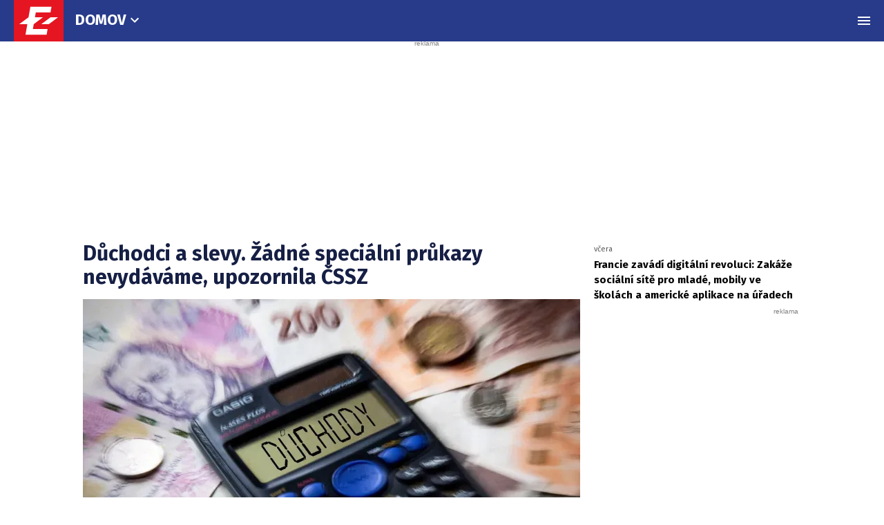

--- FILE ---
content_type: text/html; charset=UTF-8
request_url: https://eurozpravy.cz/domaci/duchody
body_size: 28513
content:
<!DOCTYPE html>
<html lang="cs" class="no-js" style="min-height: 101vh;">
<head>
    <meta charset="utf-8"/>
    <!-- [if IE]>
    <meta http-equiv="X-UA-Compatible" content="IE=edge"><![endif] -->

    <script type="text/javascript" src="https://8cf11e0fb609.edge.sdk.awswaf.com/8cf11e0fb609/f08804ef92ba/challenge.js"
            defer></script>
    <script type="text/javascript" src="https://8cf11e0fb609.edge.captcha-sdk.awswaf.com/8cf11e0fb609/jsapi.js"
            defer></script>

    <!-- Google tag (gtag.js) -->
    <script async src="https://www.googletagmanager.com/gtag/js?id=G-0S36Y36SF5"></script>
    <script>
      window.dataLayer = window.dataLayer || [];

      function gtag() {
        dataLayer.push(arguments);
      }

      gtag('js', new Date());

      gtag('config', 'G-0S36Y36SF5');
    </script>

            <script async
                src="https://pagead2.googlesyndication.com/pagead/js/adsbygoogle.js?client=ca-pub-2177768554504395"
                crossorigin="anonymous"></script>
    
    <meta name="description"
          content="Zprávy z domova - důchody a sociální dávky"/>
    <meta name="viewport"
          content="width=device-width, initial-scale=1.0, shrink-to-fit=no"/>

    
      <link rel="canonical" href="https://eurozpravy.cz/domaci/duchody">
<link rel="next" href="https://eurozpravy.cz/domaci/duchody?page=2">
      <link href="https://eurozpravy.cz/sitemaps/rss/duchody-a-soc-davky.xml" rel="alternate" type="application/rss+xml" title="RSS">
                                      
    <meta name="twitter:card" content="summary_large_image"/>
    <meta name="twitter:title" content="Důchody, sociální dávky, důchodová reforma, výpočet důchodu | EuroZprávy.cz"/>
    <meta name="twitter:site" content="@EuroZpravycz"/>
    <meta name="twitter:description"
          content="Zprávy z domova - důchody a sociální dávky"/>
    <meta name="twitter:image"
          content="/assets/img/logo.jpg"/>
    <meta property="og:title" content="Důchody, sociální dávky, důchodová reforma, výpočet důchodu | EuroZprávy.cz"/>
    <meta property="og:description"
          content="Zprávy z domova - důchody a sociální dávky"/>
    <meta property="og:image"
          content="/assets/img/logo.jpg"/>
    <meta property="og:site_name" content="EuroZprávy.cz"/>

    <title>Důchody, sociální dávky, důchodová reforma, výpočet důchodu | EuroZprávy.cz</title>

    <link rel="stylesheet"
          href="https://fonts.googleapis.com/css2?family=Fira+Sans:wght@400;700&family=Hind+Guntur:wght@400;700&family=Oswald:wght@400;700&display=fallback"/>

    
    <link rel="stylesheet"
          href="/assets/css/style.1767874175989.css"
          media="screen,handheld"/>
    <link rel="stylesheet"
          href="/assets/css/print.1767874175989.css"
          media="print"/>
    
    
    <link rel="apple-touch-icon"
          sizes="180x180"
          href="/assets/img/favicon/apple-touch-icon.png"/>
    <link rel="icon"
          type="image/png"
          sizes="32x32"
          href="/assets/img/favicon/favicon-32x32.png"/>
    <link rel="icon"
          type="image/png"
          sizes="16x16"
          href="/assets/img/favicon/favicon-16x16.png"/>
    <link rel="manifest"
          href="/assets/img/favicon/site.webmanifest"/>
    <link rel="mask-icon"
          href="/assets/img/favicon/safari-pinned-tab.svg"
          color="#ff0000"/>
    <meta name="msapplication-TileColor" content="#da532c"/>
    <meta name="theme-color" content="#ffffff"/>

    
            <link rel="preload" as="script" href="/js/app.js?v=1767874175989"/>
    
    
    <link rel="shortcut icon" href="/assets/img/favicon.ico"/>

    <script>
      (function () {
        let className = document.documentElement.className;
        className = className.replace('no-js', 'js');

        (function () {
          let mediaHover = window.matchMedia('(hover: none), (pointer: coarse), (pointer: none)');
          mediaHover.addListener(function (media) {
            document.documentElement.classList[media.matches ? 'add' : 'remove']('no-hoverevents');
            document.documentElement.classList[!media.matches ? 'add' : 'remove']('hoverevents');
          });
          className += (mediaHover.matches ? ' no-hoverevents' : ' hoverevents');
        })();

        // var supportsCover = 'CSS' in window && typeof CSS.supports === 'function' && CSS.supports('object-fit: cover');
        // className += (supportsCover ? ' ' : ' no-') + 'objectfit';

        // fix iOS zoom issue: https://docs.google.com/document/d/1KclJmXyuuErcvit-kwCC6K2J7dClRef43oyGVCqWxFE/edit#heading=h.sgbqg5nzhvu9
        let ua = navigator.userAgent.toLowerCase();
        let isIOS = /ipad|iphone|ipod/.test(ua) && !window.MSStream;

        if (isIOS === true) {
          let viewportTag = document.querySelector("meta[name=viewport]");
          viewportTag.setAttribute("content", "width=device-width, initial-scale=1.0, minimum-scale=1.0, maximum-scale=1.0, user-scalable=no");
        }

        document.documentElement.className = className;
      }());
    </script>

    <script src="https://ssp.seznam.cz/static/js/ssp.js"></script>
    <script src="/js/sklik.js?v=1767874175989"></script>
</head>
<body data-controller="Header">
<div id="fb-root"></div>
<script async defer crossorigin="anonymous"
        src="https://connect.facebook.net/cs_CZ/sdk.js#xfbml=1&version=v15.0"></script>

<div id="anchor-top"></div>

<p class="m-accessibility">
    <a title="Přejít k obsahu (Klávesová zkratka: Alt + 2)"
       accesskey="2"
       href="#main">
        Přejít k obsahu
    </a>
    <span class="hide">|</span>
    <a href="#menu-main">Přejít k hlavnímu menu</a>
    <span class="hide">|</span>
    <a href="#form-search">Přejít k vyhledávání</a>
</p>

    
<header role="banner" class="header header--article" data-Header-target="header">
	<div class="header__holder " data-scroll-lock-fill-gap data-controller="StickyHeader">
		<div class="header__main">
										


<a href="/" class="header__symbol-logo" aria-label="EuroZprávy.cz">
    <p class="header__symbol">
        <span class="symbol" >
                        <svg xmlns="http://www.w3.org/2000/svg" xmlns:xlink="http://www.w3.org/1999/xlink" viewBox="0 0 282 235">
                <path id="ez-symbol-path" fill="currentColor" d="M213.975461,38 L208.105351,70.1552915 L124.736571,70.1552915 L119.860496,98.0193213 L165.325821,98.0193213 L113.05341,136.920323 L112.979333,137.332751 L108.164321,164.84672 L191.534101,164.84672 L186.245597,197 L66.185625,197 L76.6515191,136.979673 L31,136.979673 L83.3534952,98.0193213 L83.4455911,98.0193213 L93.9114851,38 L213.975461,38 Z M251,98.0193213 L198.643502,136.979673 L155.907017,136.979673 L208.261513,98.0193213 L251,98.0193213 Z"></path>
                <mask id="ez-symbol-mask" fill="#fff">
                    <use xlink:href="#ez-symbol-path"></use>
                </mask>
                <polyline id="ez-symbol-line" fill="none" stroke="#e51521" stroke-width="3" stroke-linecap="square" mask="url(#ez-symbol-mask)" points="211 54.08 109.5 54.08 88 180.93 190 180.925" opacity="0"></polyline>
            </svg>
        </span>
    </p>
    <p class="header__logo ">
        <span class="logo logo--link">
            <span class="icon-svg icon-svg--logo-blank logo__icon" aria-hidden="true">
                <svg class="icon-svg__svg" xmlns:xlink="https://www.w3.org/1999/xlink">
                    <use xlink:href="/assets/img/bg/icons-svg.svg#icon-logo-blank" width="100%" height="100%" focusable="false"></use>
                </svg>
            </span>
		    <span class="u-vhide">EuroZprávy.cz</span>
        </span>
    </p>
</a>
			
										<div class="header__menu header__menu--article">
							
	<nav class="m-main m-main--category">
		<ul class="m-main__list">
							<li class="m-main__item"  >
					
					
											<a href="/domaci"  class="m-main__link">
													
						
						
						Domov

													

<span class="icon-svg icon-svg--chevron-down m-main__link-icon" aria-hidden="true">
			<svg
			class="icon-svg__svg"
			xmlns:xlink="https://www.w3.org/1999/xlink"
		>
			<use
				xlink:href="/assets/img/bg/icons-svg.svg#icon-chevron-down"
				width="100%"
				height="100%"
				focusable="false"
			></use>
		</svg>
	</span>
											
						</a>
					
											<div class="m-main__sub-holder ">
							<ul class="m-main__sub-list">
																											<li class="m-main__sub-item is-active" >
																							<a href="/domaci" class="m-main__sub-link ">
													Domov
												</a>
																					</li>
																																				<li class="m-main__sub-item " >
																							<a href="/zahranicni" class="m-main__sub-link ">
													Svět
												</a>
																					</li>
																																				<li class="m-main__sub-item " >
																							<a href="/sport" class="m-main__sub-link ">
													Sport
												</a>
																					</li>
																																				<li class="m-main__sub-item " >
																							<a href="/ekonomika" class="m-main__sub-link ">
													Byznys
												</a>
																					</li>
																																				<li class="m-main__sub-item " >
																							<a href="/kultura" class="m-main__sub-link ">
													Kultura
												</a>
																					</li>
																																				<li class="m-main__sub-item " >
																							<a href="/ekonomika/logistika" class="m-main__sub-link ">
													Logistika
												</a>
																					</li>
																																				<li class="m-main__sub-item " >
																							<a href="/pocasi" class="m-main__sub-link ">
													Počasí
												</a>
																					</li>
																																				<li class="m-main__sub-item " >
																							<a href="/krimi" class="m-main__sub-link ">
													Krimi
												</a>
																					</li>
																																				<li class="m-main__sub-item " >
																							<a href="/magazin" class="m-main__sub-link ">
													Magazín
												</a>
																					</li>
																								</ul>
						</div>
									</li>
					</ul>
	</nav>
	
				</div>
			
			

										

										<div class="header__menu">
							
	<nav id="menu-main" class="m-main m-main--article">
		<ul class="m-main__list">
							<li class="m-main__item"  >
					
					
											<a href="/domaci/duchody"  class="m-main__link is-current">
													
						
						
						Důchody a soc. dávky

											
						</a>
					
									</li>
							<li class="m-main__item"  >
					
					
											<a href="/domaci/politika"  class="m-main__link">
													
						
						
						Politika

											
						</a>
					
									</li>
							<li class="m-main__item"  >
					
					
											<a href="/domaci/zdravotnictvi"  class="m-main__link">
													
						
						
						Zdravotnictví

											
						</a>
					
									</li>
							<li class="m-main__item"  >
					
					
											<a href="/domaci/armada-a-policie"  class="m-main__link">
													
						
						
						Armáda a policie

											
						</a>
					
									</li>
							<li class="m-main__item"  >
					
					
											<button type="button" class="m-main__more-btn as-link">
													
						
						
						Další

													

<span class="icon-svg icon-svg--chevron-down m-main__link-icon" aria-hidden="true">
			<svg
			class="icon-svg__svg"
			xmlns:xlink="https://www.w3.org/1999/xlink"
		>
			<use
				xlink:href="/assets/img/bg/icons-svg.svg#icon-chevron-down"
				width="100%"
				height="100%"
				focusable="false"
			></use>
		</svg>
	</span>
											
						</button>
					
											<div class="m-main__sub-holder  m-main__sub-holder-more ">
							<ul class="m-main__sub-list">
																											<li class="m-main__sub-item " >
																							<a href="/domaci/skolstvi" class="m-main__sub-link ">
													Školství
												</a>
																					</li>
																																				<li class="m-main__sub-item " >
																							<a href="/domaci/doprava" class="m-main__sub-link ">
													Doprava
												</a>
																					</li>
																																				<li class="m-main__sub-item " >
																							<a href="/domaci/ekologie-a-zemedelstvi" class="m-main__sub-link ">
													Ekologie a zemědělství
												</a>
																					</li>
																																				<li class="m-main__sub-item " >
																							<a href="/domaci/spolecnost" class="m-main__sub-link ">
													Zajímavosti
												</a>
																					</li>
																																				<li class="m-main__sub-item " >
																							<a href="/domaci/zivot" class="m-main__sub-link ">
													Život
												</a>
																					</li>
																																				<li class="m-main__sub-item " >
																							<a href="/domaci/verejna-sprava" class="m-main__sub-link ">
													Veřejná správa
												</a>
																					</li>
																																				<li class="m-main__sub-item " >
																							<a href="/nazory" class="m-main__sub-link ">
													Názory
												</a>
																					</li>
																																				<li class="m-main__sub-item " >
																							<a href="/crosscheck" class="m-main__sub-link ">
													CrossCheck
												</a>
																					</li>
																								</ul>
						</div>
									</li>
					</ul>
	</nav>
	
				</div>
			
			
			
			
			
							<div class="header__menu-toggle">
					






<button class="button button--blank button--icon-only" type="button" data-action="Header#toggleNavigation">
	<span class="button__text">
														

<span class="icon-svg icon-svg--menu button__icon button__icon--before" aria-hidden="true">
			<svg
			class="icon-svg__svg"
			xmlns:xlink="https://www.w3.org/1999/xlink"
		>
			<use
				xlink:href="/assets/img/bg/icons-svg.svg#icon-menu"
				width="100%"
				height="100%"
				focusable="false"
			></use>
		</svg>
	</span>
									

<span class="icon-svg icon-svg--close button__icon button__icon--before" aria-hidden="true">
			<svg
			class="icon-svg__svg"
			xmlns:xlink="https://www.w3.org/1999/xlink"
		>
			<use
				xlink:href="/assets/img/bg/icons-svg.svg#icon-close"
				width="100%"
				height="100%"
				focusable="false"
			></use>
		</svg>
	</span>
									
		
					<span class="u-vhide">Menu</span>
		
		
			</span>
</button>
				</div>
			
					</div>

							<div class="header__navigation" data-Header-target="navigation">
						<div class="navigation-overlay">
				<div class="navigation-overlay__content navigation-overlay__content--top">
						<nav class="m-mega">
		<div class="m-mega__holder">
							<div class="m-mega__group" data-controller="ClassToggler">
											<p class="m-mega__group-title h4">
															<a href="/zpravodajstvi"  class="m-mega__group-link">
							
								
								
								Zpravodajství

															</a>
							
							<button class="m-mega__toggle-btn as-link" type="button" data-action="ClassToggler#toggle">
								

<span class="icon-svg icon-svg--angle-down" aria-hidden="true">
			<svg
			class="icon-svg__svg"
			xmlns:xlink="https://www.w3.org/1999/xlink"
		>
			<use
				xlink:href="/assets/img/bg/icons-svg.svg#icon-angle-down"
				width="100%"
				height="100%"
				focusable="false"
			></use>
		</svg>
	</span>
							</button>
						</p>
					
											<ul class="m-mega__list">
																								<li class="m-mega__item">
																							<a href="/domaci"  class="m-mega__link">
													Domov
												</a>
																				</li>
																																<li class="m-mega__item">
																							<a href="/zahranicni"  class="m-mega__link">
													Svět
												</a>
																				</li>
																																<li class="m-mega__item">
																							<a href="/sport"  class="m-mega__link">
													Sport
												</a>
																				</li>
																																<li class="m-mega__item">
																							<a href="/ekonomika"  class="m-mega__link">
													Byznys
												</a>
																				</li>
																																<li class="m-mega__item">
																							<a href="/kultura"  class="m-mega__link">
													Kultura
												</a>
																				</li>
																																<li class="m-mega__item">
																							<a href="/ekonomika/logistika"  class="m-mega__link">
													Logistika
												</a>
																				</li>
																																<li class="m-mega__item">
																							<a href="/pocasi"  class="m-mega__link">
													Počasí
												</a>
																				</li>
																																<li class="m-mega__item">
																							<a href="/krimi"  class="m-mega__link">
													Krimi
												</a>
																				</li>
																																<li class="m-mega__item">
																							<a href="/magazin"  class="m-mega__link">
													Magazín
												</a>
																				</li>
																																<li class="m-mega__item">
																							<a href="/byznys-markettalk"  class="m-mega__link">
													MARKETtalk
												</a>
																				</li>
																																<li class="m-mega__item">
																							<a href="/crosscheck"  class="m-mega__link">
													CrossCheck
												</a>
																				</li>
																																<li class="m-mega__item">
																							<a href="/tema/covid-19"  class="m-mega__link">
													Covid-19
												</a>
																				</li>
																					</ul>
									</div>
							<div class="m-mega__group" data-controller="ClassToggler">
											<p class="m-mega__group-title h4">
															<a href="/nazory"  class="m-mega__group-link">
							
								
								
								Názory

															</a>
							
							<button class="m-mega__toggle-btn as-link" type="button" data-action="ClassToggler#toggle">
								

<span class="icon-svg icon-svg--angle-down" aria-hidden="true">
			<svg
			class="icon-svg__svg"
			xmlns:xlink="https://www.w3.org/1999/xlink"
		>
			<use
				xlink:href="/assets/img/bg/icons-svg.svg#icon-angle-down"
				width="100%"
				height="100%"
				focusable="false"
			></use>
		</svg>
	</span>
							</button>
						</p>
					
											<ul class="m-mega__list">
																								<li class="m-mega__item">
																							<a href="/nazory/rozhovory"  class="m-mega__link">
													Rozhovory
												</a>
																				</li>
																																<li class="m-mega__item">
																							<a href="/nazory/glosy"  class="m-mega__link">
													Glosy
												</a>
																				</li>
																																<li class="m-mega__item">
																							<a href="/nazory/komentare"  class="m-mega__link">
													Komentáře
												</a>
																				</li>
																																<li class="m-mega__item">
																							<a href="/nazory/podcasty"  class="m-mega__link">
													Podcasty
												</a>
																				</li>
																					</ul>
									</div>
							<div class="m-mega__group" data-controller="ClassToggler">
											<p class="m-mega__group-title h4">
															<a href="/kraje"  class="m-mega__group-link">
							
								
								
								Kraje

															</a>
							
							<button class="m-mega__toggle-btn as-link" type="button" data-action="ClassToggler#toggle">
								

<span class="icon-svg icon-svg--angle-down" aria-hidden="true">
			<svg
			class="icon-svg__svg"
			xmlns:xlink="https://www.w3.org/1999/xlink"
		>
			<use
				xlink:href="/assets/img/bg/icons-svg.svg#icon-angle-down"
				width="100%"
				height="100%"
				focusable="false"
			></use>
		</svg>
	</span>
							</button>
						</p>
					
											<ul class="m-mega__list">
																								<li class="m-mega__item">
																							<a href="/kraje/praha"  class="m-mega__link">
													Praha
												</a>
																				</li>
																																<li class="m-mega__item">
																							<a href="/kraje/stredocesky-kraj"  class="m-mega__link">
													Středočeský kraj
												</a>
																				</li>
																																<li class="m-mega__item">
																							<a href="/kraje/jihomoravsky-kraj"  class="m-mega__link">
													Jihomoravský kraj
												</a>
																				</li>
																																<li class="m-mega__item">
																							<a href="/kraje/moravskoslezsky-kraj"  class="m-mega__link">
													Moravskoslezský kraj
												</a>
																				</li>
																																<li class="m-mega__item">
																							<a href="/kraje/ustecky-kraj"  class="m-mega__link">
													Ústecký kraj
												</a>
																				</li>
																																<li class="m-mega__item">
																							<a href="/kraje/jihocesky-kraj"  class="m-mega__link">
													Jihočeský kraj
												</a>
																				</li>
																																<li class="m-mega__item">
																							<a href="/kraje/olomoucky-kraj"  class="m-mega__link">
													Olomoucký kraj
												</a>
																				</li>
																																<li class="m-mega__item">
																							<a href="/kraje/plzensky-kraj"  class="m-mega__link">
													Plzeňský kraj
												</a>
																				</li>
																																<li class="m-mega__item">
																							<a href="/kraje/zlinsky-kraj"  class="m-mega__link">
													Zlínský kraj
												</a>
																				</li>
																																<li class="m-mega__item">
																							<a href="/kraje/kralovehradecky-kraj"  class="m-mega__link">
													Královéhradecký kraj
												</a>
																				</li>
																																<li class="m-mega__item">
																							<a href="/kraje/pardubicky-kraj"  class="m-mega__link">
													Pardubický kraj
												</a>
																				</li>
																																<li class="m-mega__item">
																							<a href="/kraje/liberecky-kraj"  class="m-mega__link">
													Liberecký kraj
												</a>
																				</li>
																																<li class="m-mega__item">
																							<a href="/kraje/karlovarsky-kraj"  class="m-mega__link">
													Karlovarský kraj
												</a>
																				</li>
																																<li class="m-mega__item">
																							<a href="/kraje/kraj-vysocina"  class="m-mega__link">
													Kraj Vysočina
												</a>
																				</li>
																					</ul>
									</div>
							<div class="m-mega__group" data-controller="ClassToggler">
											<p class="m-mega__group-title h4">
															<a href="/sport"  class="m-mega__group-link">
							
								
								
								Sport

															</a>
							
							<button class="m-mega__toggle-btn as-link" type="button" data-action="ClassToggler#toggle">
								

<span class="icon-svg icon-svg--angle-down" aria-hidden="true">
			<svg
			class="icon-svg__svg"
			xmlns:xlink="https://www.w3.org/1999/xlink"
		>
			<use
				xlink:href="/assets/img/bg/icons-svg.svg#icon-angle-down"
				width="100%"
				height="100%"
				focusable="false"
			></use>
		</svg>
	</span>
							</button>
						</p>
					
											<ul class="m-mega__list">
																								<li class="m-mega__item">
																							<a href="/sport/hokej"  class="m-mega__link">
													Hokej
												</a>
																				</li>
																																<li class="m-mega__item">
																							<a href="/sport/fotbal"  class="m-mega__link">
													Fotbal
												</a>
																				</li>
																																<li class="m-mega__item">
																							<a href="/sport/tenis"  class="m-mega__link">
													Tenis
												</a>
																				</li>
																																<li class="m-mega__item">
																							<a href="/sport/motorsport"  class="m-mega__link">
													Motorsport
												</a>
																				</li>
																																<li class="m-mega__item">
																							<a href="/sport/formule"  class="m-mega__link">
													Formule
												</a>
																				</li>
																																<li class="m-mega__item">
																							<a href="/sport/micove-sporty"  class="m-mega__link">
													Míčové sporty
												</a>
																				</li>
																																<li class="m-mega__item">
																							<a href="/sport/lyzovani"  class="m-mega__link">
													Lyžování
												</a>
																				</li>
																																<li class="m-mega__item">
																							<a href="/sport/zimni-sporty"  class="m-mega__link">
													Zimní sporty
												</a>
																				</li>
																																<li class="m-mega__item">
																							<a href="/sport/ostatni"  class="m-mega__link">
													Ostatní sporty
												</a>
																				</li>
																					</ul>
									</div>
							<div class="m-mega__group" data-controller="ClassToggler">
											<p class="m-mega__group-title h4">
															<a href="/magaziny"  class="m-mega__group-link">
							
								
								
								Magazíny

															</a>
							
							<button class="m-mega__toggle-btn as-link" type="button" data-action="ClassToggler#toggle">
								

<span class="icon-svg icon-svg--angle-down" aria-hidden="true">
			<svg
			class="icon-svg__svg"
			xmlns:xlink="https://www.w3.org/1999/xlink"
		>
			<use
				xlink:href="/assets/img/bg/icons-svg.svg#icon-angle-down"
				width="100%"
				height="100%"
				focusable="false"
			></use>
		</svg>
	</span>
							</button>
						</p>
					
											<ul class="m-mega__list">
																								<li class="m-mega__item">
																							<a href="/veda-a-technika"  class="m-mega__link">
													Tech+
												</a>
																				</li>
																																<li class="m-mega__item">
																							<a href="/auto-moto"  class="m-mega__link">
													Auto/Moto
												</a>
																				</li>
																																<li class="m-mega__item">
																							<a href="/cestovani"  class="m-mega__link">
													Cestování
												</a>
																				</li>
																					</ul>
									</div>
							<div class="m-mega__group" data-controller="ClassToggler">
											<p class="m-mega__group-title h4">
															<a href="https://stars24.cz/"  target="_blank"  class="m-mega__group-link">
							
								
								
								STARS24

															</a>
							
							<button class="m-mega__toggle-btn as-link" type="button" data-action="ClassToggler#toggle">
								

<span class="icon-svg icon-svg--angle-down" aria-hidden="true">
			<svg
			class="icon-svg__svg"
			xmlns:xlink="https://www.w3.org/1999/xlink"
		>
			<use
				xlink:href="/assets/img/bg/icons-svg.svg#icon-angle-down"
				width="100%"
				height="100%"
				focusable="false"
			></use>
		</svg>
	</span>
							</button>
						</p>
					
											<ul class="m-mega__list">
																								<li class="m-mega__item">
																							<a href="https://stars24.cz/zpravy"  target="_blank"  class="m-mega__link">
													Zprávy
												</a>
																				</li>
																																<li class="m-mega__item">
																							<a href="https://stars24.cz/celebrity"  target="_blank"  class="m-mega__link">
													Celebrity
												</a>
																				</li>
																																<li class="m-mega__item">
																							<a href="https://stars24.cz/lifestyle"  target="_blank"  class="m-mega__link">
													Lifestyle
												</a>
																				</li>
																																<li class="m-mega__item">
																							<a href="https://stars24.cz/magazin"  target="_blank"  class="m-mega__link">
													Magazín
												</a>
																				</li>
																																<li class="m-mega__item">
																							<a href="https://stars24.cz/zabava"  target="_blank"  class="m-mega__link">
													Zábava
												</a>
																				</li>
																																<li class="m-mega__item">
																							<a href="https://stars24.cz/kultura"  target="_blank"  class="m-mega__link">
													Kultura
												</a>
																				</li>
																					</ul>
									</div>
					</div>
	</nav>

	
		</div>
	
				<div class="navigation-overlay__content navigation-overlay__content--bottom">
					<div class="grid grid--space-between grid--bottom">
			<div class="grid__cell grid__cell--y-0 u-text-center">
				
<p class="link-trust link-trust--lg">
	
			<a href="/info/proc-duverovat-zpravodajstvi-eurozpravy" class="link-trust__link">
					<span class="link-trust__icon link-trust__icon--before">
			

<span class="icon-svg icon-svg--check-decorated" aria-hidden="true">
			<svg
			class="icon-svg__svg"
			xmlns:xlink="https://www.w3.org/1999/xlink"
		>
			<use
				xlink:href="/assets/img/bg/icons-svg.svg#icon-check-decorated"
				width="100%"
				height="100%"
				focusable="false"
			></use>
		</svg>
	</span>
		</span>

		Proč důvěřovat zpravodajství EuroZprávy.cz

		<span class="link-trust__icon link-trust__icon--after">
			

<span class="icon-svg icon-svg--chevron-right" aria-hidden="true">
			<svg
			class="icon-svg__svg"
			xmlns:xlink="https://www.w3.org/1999/xlink"
		>
			<use
				xlink:href="/assets/img/bg/icons-svg.svg#icon-chevron-right"
				width="100%"
				height="100%"
				focusable="false"
			></use>
		</svg>
	</span>
		</span>
	
		</a>
	</p>
			</div>
			<div class="grid__cell size--auto@xl">
				<div class="grid grid--middle grid--center grid--left@xl">
					<div class="grid__cell size--auto@md u-text-center">
						

<span class="symbol symbol--sm" >
			<a href="/" class="symbol__link" aria-label="Eurozprávy">
					<svg xmlns="http://www.w3.org/2000/svg" xmlns:xlink="http://www.w3.org/1999/xlink" viewBox="0 0 282 235">
			<path id="ez-symbol-path" fill="currentColor" d="M213.975461,38 L208.105351,70.1552915 L124.736571,70.1552915 L119.860496,98.0193213 L165.325821,98.0193213 L113.05341,136.920323 L112.979333,137.332751 L108.164321,164.84672 L191.534101,164.84672 L186.245597,197 L66.185625,197 L76.6515191,136.979673 L31,136.979673 L83.3534952,98.0193213 L83.4455911,98.0193213 L93.9114851,38 L213.975461,38 Z M251,98.0193213 L198.643502,136.979673 L155.907017,136.979673 L208.261513,98.0193213 L251,98.0193213 Z"></path>
			<mask id="ez-symbol-mask" fill="#fff">
				<use xlink:href="#ez-symbol-path"></use>
			</mask>
			<polyline id="ez-symbol-line" fill="none" stroke="#e51521" stroke-width="3" stroke-linecap="square" mask="url(#ez-symbol-mask)" points="211 54.08 109.5 54.08 88 180.93 190 180.925" opacity="0"></polyline>
		</svg>
			</a>
	</span>
					</div>

					<div class="grid__cell size--auto@md">
        					<nav class="m-footer-side">
		<ul class="m-footer-side__list">
												<li class="m-footer-side__item">
						<a href="/info/eticky-kodex" class="m-footer-side__link">Etický kodex</a>
					</li>
																<li class="m-footer-side__item">
						<a href="/info/redakce" class="m-footer-side__link">Redakce</a>
					</li>
																<li class="m-footer-side__item">
						<a href="/info/kontakt" class="m-footer-side__link">Kontakt</a>
					</li>
																<li class="m-footer-side__item">
						<a href="/info/vydavatel" class="m-footer-side__link">Vydavatel</a>
					</li>
																<li class="m-footer-side__item">
						<a href="/info/inzerce" class="m-footer-side__link">Inzerce</a>
					</li>
																<li class="m-footer-side__item">
						<a href="/info/osobni-udaje-cookies" class="m-footer-side__link">Osobní údaje / Cookies</a>
					</li>
																<li class="m-footer-side__item">
						<a href="/info/volna-mista" class="m-footer-side__link">Volná místa</a>
					</li>
									</ul>
	</nav>


						<p class="u-mb-0 u-text-center u-text-left@md">
							Provozovatelem zpravodajského serveru <strong>EuroZprávy.cz</strong> je <strong>INCORP MEDIA GROUP s.r.o.</strong>, IC:&nbsp;<strong>118 23 054</strong>.
						</p>
					</div>
				</div>
			</div>

			<div class="grid__cell size--auto@xl u-text-center">
				
	<nav class="m-socials">
					<p class="m-socials__title">Sleduj EuroZprávy.cz</p>
		
		<ul class="m-socials__list">
												<li class="m-socials__item">
						<a href="https://www.facebook.com/EuroZpravy.cz/" class="m-socials__link m-socials__link--facebook" target="_blank" rel="noopener noreferrer" >
							<span class="u-vhide">Přejít na Facebook</span>

							

<span class="icon-svg icon-svg--facebook" aria-hidden="true">
			<svg
			class="icon-svg__svg"
			xmlns:xlink="https://www.w3.org/1999/xlink"
		>
			<use
				xlink:href="/assets/img/bg/icons-svg.svg#icon-facebook"
				width="100%"
				height="100%"
				focusable="false"
			></use>
		</svg>
	</span>
						</a>
					</li>
																<li class="m-socials__item">
						<a href="https://twitter.com/eurozpravycz" class="m-socials__link m-socials__link--twitter" target="_blank" rel="noopener noreferrer" >
							<span class="u-vhide">Přejít na Twitter</span>

							

<span class="icon-svg icon-svg--twitter" aria-hidden="true">
			<svg
			class="icon-svg__svg"
			xmlns:xlink="https://www.w3.org/1999/xlink"
		>
			<use
				xlink:href="/assets/img/bg/icons-svg.svg#icon-twitter"
				width="100%"
				height="100%"
				focusable="false"
			></use>
		</svg>
	</span>
						</a>
					</li>
																<li class="m-socials__item">
						<a href="https://www.instagram.com/eurozpravycz/" class="m-socials__link m-socials__link--instagram" target="_blank" rel="noopener noreferrer" >
							<span class="u-vhide">Přejít na Instagram</span>

							

<span class="icon-svg icon-svg--instagram" aria-hidden="true">
			<svg
			class="icon-svg__svg"
			xmlns:xlink="https://www.w3.org/1999/xlink"
		>
			<use
				xlink:href="/assets/img/bg/icons-svg.svg#icon-instagram"
				width="100%"
				height="100%"
				focusable="false"
			></use>
		</svg>
	</span>
						</a>
					</li>
																<li class="m-socials__item">
						<a href="https://www.youtube.com/channel/UCCGLcJIrbzdgcViPNdOCgrA" class="m-socials__link m-socials__link--youtube" target="_blank" rel="noopener noreferrer" >
							<span class="u-vhide">Přejít na YouTube</span>

							

<span class="icon-svg icon-svg--youtube" aria-hidden="true">
			<svg
			class="icon-svg__svg"
			xmlns:xlink="https://www.w3.org/1999/xlink"
		>
			<use
				xlink:href="/assets/img/bg/icons-svg.svg#icon-youtube"
				width="100%"
				height="100%"
				focusable="false"
			></use>
		</svg>
	</span>
						</a>
					</li>
									</ul>
	</nav>
			</div>
		</div>
	
		</div>
	</div>
	
			</div>
			</div>
</header>


    <main role="main" id="main" class="main">
      <div class="main__bg__wrapper">
        <div class="main__bg " data-scroll-lock-fill-gap>
                                      <div id="650686609"
         class="ad-div px-ads px-ads--leaderboard "
         data-is-mobile="false">
        <script src="https://cdn.performax.cz/px2/flexo.js?1" async></script>
      <div id="PX_20437_543137534396874"></div>
      <script>
          window.px2 = window.px2 || { conf: {},queue: [] };
          px2.queue.push(function () {
              px2.render({
                  slot: {
                      id: 20437
                  },
                  elem: "PX_20437_543137534396874"
              })
          });
      </script>
        <script>
            var mobileQuery = window.matchMedia('(max-width: 749px)');
            var isMobileAd = false;

            if ((mobileQuery.matches && isMobileAd === false) || (!mobileQuery.matches && isMobileAd === true)) {
                document.getElementById('650686609').remove();
            }
        </script>
    </div>

        </div>
      </div>

    <div class="main__content px-main-content">
            <h1 class="u-vhide">
                Důchody a soc. dávky
            </h1>
            <div class="b-article-body">
                <div class="grid">
                    <div class="grid__cell size--article-main">
                                                    <div class="u-mb-60">
                                <h2 class="u-vhide">
                                    Související články:
                                </h2>
                                                                                                                                                                                                                                                                                                        


<article class="b-teaser b-teaser--big u-mb-30">
	<div class="b-teaser__holder">
		
					<h3 class="b-teaser__title">
				<a href="/domaci/duchodci-a-slevy-zadne-specialni-prukazy-nevydavame-upozornila-cssz.b6gipmy5" class="b-teaser__link link-mask">
					Důchodci a slevy. Žádné speciální průkazy nevydáváme, upozornila ČSSZ
				</a>
			</h3>
		
		<div class="b-teaser__img">
			
											

												<span class="image-object image-object--16-9 image-object--fill"  data-controller="LazyImage">
		<span class="image-object__holder">
		<picture>
							<source srcset="https://cd1.incdatagate.cz/images/1ed5657d-40d3-66a0-b73c-575dc9cded0d/720x405.webp" type="image/webp">
										<source srcset="https://cd1.incdatagate.cz/images/1ed5657d-40d3-66a0-b73c-575dc9cded0d/720x405.jpg" type="image/jpeg">
						<img
				class="image-object__img"
				src="https://cd1.incdatagate.cz/images/1ed5657d-40d3-66a0-b73c-575dc9cded0d/720x405.jpg"
				alt="Důchody, ilustrační fotografie. "
				data-action="load->LazyImage#afterLoad"
				data-LazyImage-target="img"
			>
		</picture>
	</span>
				</span>
			
			
			
			
					</div>

			</div>
</article>
                                                                                                                                                                                                                                                                                                                                                                                                                        

<article class="article-card">
	<div class="article-card__holder">
		<div class="article-card__img">
			

												<span class="image-object image-object--16-9"  data-controller="LazyImage">
		<span class="image-object__holder">
		<picture>
							<source srcset="https://cd1.incdatagate.cz/images/1ed5671a-38b2-60ae-ac02-575dc9cded0d/720x405.webp" type="image/webp">
										<source srcset="https://cd1.incdatagate.cz/images/1ed5671a-38b2-60ae-ac02-575dc9cded0d/720x405.jpg" type="image/jpeg">
						<img
				class="image-object__img"
				src="https://cd1.incdatagate.cz/images/1ed5671a-38b2-60ae-ac02-575dc9cded0d/720x405.jpg"
				alt="Dálnice v zimě, ilustrační fotografie. " width="200" height="113" loading='lazy'
				data-action="load->LazyImage#afterLoad"
				data-LazyImage-target="img"
			>
		</picture>
	</span>
				</span>

						
					</div>

		<div class="article-card__content u-last-m0">
						
							
			
						<h3 class="article-card__title">
				<a href="/domaci/prvni-den-se-jezdi-za-nove-ceny-dalnicni-znamky-podrazily.wi38fjve" class="article-card__title-link link-mask">
											
										<span class="article-card__title-content">První den se jezdí za nové ceny. Dálniční známky podražily</span>
									</a>
			</h3>
			
							<div class="article-card__perex">
					
											První lednový den je každoročně okamžikem, kdy některé schválené změny vstupují v platnost. Řidiči tak například od dnešního dne koupí dálniční známku za vyšší cenu než v uplynulém roce. 
															</div>
					</div>
	</div>
</article>
                                                                                                                                                                                    <div id="416731655"
         class="ad-div  "
         data-is-mobile="true">
                <div style="width: 100%;height: auto!important;text-align: center;"
             onclick="_paq.push(['trackEvent', 'Ads', 'Google Ads click', 'msa1']);">
            <ins class="adsbygoogle"
     style="display:block"
     data-ad-client="ca-pub-2177768554504395"
     data-ad-slot="4072983701"
     data-ad-format="auto"
     data-full-width-responsive="true"></ins>
                            <script>
                  var mobileQuery = window.matchMedia('(max-width: 479px)');
                  var isMobileAd = true;

                  if ((mobileQuery.matches && isMobileAd === false) || (!mobileQuery.matches && isMobileAd === true)) {
                    document.getElementById('416731655').remove();
                  } else {
                    (adsbygoogle = window.adsbygoogle || []).push({});
                  }
                </script>
                    </div>
    </div>

                                                                                                                                                                                                                                                                                                                                            

<article class="article-card">
	<div class="article-card__holder">
		<div class="article-card__img">
			

												<span class="image-object image-object--16-9"  data-controller="LazyImage">
		<span class="image-object__holder">
		<picture>
							<source srcset="https://cd1.incdatagate.cz/images/1ed5657d-40d3-66a0-b73c-575dc9cded0d/720x405.webp" type="image/webp">
										<source srcset="https://cd1.incdatagate.cz/images/1ed5657d-40d3-66a0-b73c-575dc9cded0d/720x405.jpg" type="image/jpeg">
						<img
				class="image-object__img"
				src="https://cd1.incdatagate.cz/images/1ed5657d-40d3-66a0-b73c-575dc9cded0d/720x405.jpg"
				alt="Důchody, ilustrační fotografie. " width="200" height="113" loading='lazy'
				data-action="load->LazyImage#afterLoad"
				data-LazyImage-target="img"
			>
		</picture>
	</span>
				</span>

						
					</div>

		<div class="article-card__content u-last-m0">
						
							
			
						<h3 class="article-card__title">
				<a href="/domaci/vyplata-nekterych-duchodu-od-ledna-zdrazi-nemusi-pritom-stat-ani-korunu.ba47pxg1" class="article-card__title-link link-mask">
											
										<span class="article-card__title-content">Výplata některých důchodů od ledna zdraží. Nemusí přitom stát ani korunu</span>
									</a>
			</h3>
			
							<div class="article-card__perex">
					
											Od ledna budou důchody po pravidelné valorizaci vypláceny v nové výši, ale zároveň jejich výplata zdraží těm, kteří peníze dostávají v hotovosti prostřednictvím pošty. Je přitom možné ušetřit téměř stokorunu. Víte, jak na to? 
															</div>
					</div>
	</div>
</article>
                                                                                                                                                                                                                                                                                                                                                                                                                        

<article class="article-card">
	<div class="article-card__holder">
		<div class="article-card__img">
			

												<span class="image-object image-object--16-9"  data-controller="LazyImage">
		<span class="image-object__holder">
		<picture>
							<source srcset="https://cd1.incdatagate.cz/images/1ed565b1-92d7-6a4e-9850-575dc9cded0d/720x405.webp" type="image/webp">
										<source srcset="https://cd1.incdatagate.cz/images/1ed565b1-92d7-6a4e-9850-575dc9cded0d/720x405.jpg" type="image/jpeg">
						<img
				class="image-object__img"
				src="https://cd1.incdatagate.cz/images/1ed565b1-92d7-6a4e-9850-575dc9cded0d/720x405.jpg"
				alt="Ilustrační fotografie. " width="200" height="113" loading='lazy'
				data-action="load->LazyImage#afterLoad"
				data-LazyImage-target="img"
			>
		</picture>
	</span>
				</span>

						
					</div>

		<div class="article-card__content u-last-m0">
						
							
			
						<h3 class="article-card__title">
				<a href="/domaci/duchody-v-pristim-roce-urad-shrnul-co-bude-od-ledna-jinak.7wamfu49" class="article-card__title-link link-mask">
											
										<span class="article-card__title-content">Důchody v příštím roce. Úřad shrnul, co bude od ledna jinak</span>
									</a>
			</h3>
			
							<div class="article-card__perex">
					
											Důchody v roce 2026 budou především vypláceny v nové výši, kterou stanoví pravidelná lednová valorizace. Schválené jsou ale i další změny, jedna se například týká předčasných důchodů. Upozornila na to Česká správa sociálního zabezpečení (ČSSZ). 
															</div>
					</div>
	</div>
</article>
                                                                                                                                                                                                                                                                                                                                                                                                                        

<article class="article-card">
	<div class="article-card__holder">
		<div class="article-card__img">
			

												<span class="image-object image-object--16-9"  data-controller="LazyImage">
		<span class="image-object__holder">
		<picture>
							<source srcset="https://cd1.incdatagate.cz/images/1eddf374-6192-62f0-9331-2f65179ca295/720x405.webp" type="image/webp">
										<source srcset="https://cd1.incdatagate.cz/images/1eddf374-6192-62f0-9331-2f65179ca295/720x405.jpg" type="image/jpeg">
						<img
				class="image-object__img"
				src="https://cd1.incdatagate.cz/images/1eddf374-6192-62f0-9331-2f65179ca295/720x405.jpg"
				alt="Česká pošta, ilustrační fotografie" width="200" height="113" loading='lazy'
				data-action="load->LazyImage#afterLoad"
				data-LazyImage-target="img"
			>
		</picture>
	</span>
				</span>

						
					</div>

		<div class="article-card__content u-last-m0">
						
							
			
						<h3 class="article-card__title">
				<a href="/domaci/duchody-vyplacene-postou-od-ledna-zdrazi-existuje-moznost-jak-usetrit.m8hbxn9c" class="article-card__title-link link-mask">
											
										<span class="article-card__title-content">Důchody vyplácené poštou od ledna zdraží. Existuje možnost, jak ušetřit</span>
									</a>
			</h3>
			
							<div class="article-card__perex">
					
											Lednové důchody budou první v nové výši, kterou stanoví pravidelná novoroční valorizace. Zároveň ale zdraží jejich výplata prostřednictvím České pošty. Lidé ale mají alternativu, která jim ušetří téměř stokorunu. 
															</div>
					</div>
	</div>
</article>
                                                                                                                                                                                                                                                                                                                                                                                                                        

<article class="article-card">
	<div class="article-card__holder">
		<div class="article-card__img">
			

												<span class="image-object image-object--16-9"  data-controller="LazyImage">
		<span class="image-object__holder">
		<picture>
							<source srcset="https://cd1.incdatagate.cz/images/1ed565ee-e318-630e-8504-575dc9cded0d/720x405.webp" type="image/webp">
										<source srcset="https://cd1.incdatagate.cz/images/1ed565ee-e318-630e-8504-575dc9cded0d/720x405.jpg" type="image/jpeg">
						<img
				class="image-object__img"
				src="https://cd1.incdatagate.cz/images/1ed565ee-e318-630e-8504-575dc9cded0d/720x405.jpg"
				alt="Peníze na důchody, ilustrační fotografie." width="200" height="113" loading='lazy'
				data-action="load->LazyImage#afterLoad"
				data-LazyImage-target="img"
			>
		</picture>
	</span>
				</span>

						
					</div>

		<div class="article-card__content u-last-m0">
						
							
			
						<h3 class="article-card__title">
				<a href="/domaci/duchody-2026-urad-odhalil-pozmenene-terminy-vyplat-v-pristim-roce.i4gthry2" class="article-card__title-link link-mask">
											
										<span class="article-card__title-content">Důchody 2026: Úřad odhalil pozměněné termíny výplat v příštím roce</span>
									</a>
			</h3>
			
							<div class="article-card__perex">
					
											Prosincové důchody jsou posledními, které ČSSZ vyplácí v současné výši. Od ledna si senioři polepší, protože proběhne pravidelná valorizace. V příštím roce zároveň dojde k několika posunům výplatních termínů. Správa na to upozornila na webu. 
															</div>
					</div>
	</div>
</article>
                                                                                                                                                                                                                                                                                                                                                                                                                        

<article class="article-card">
	<div class="article-card__holder">
		<div class="article-card__img">
			

												<span class="image-object image-object--16-9"  data-controller="LazyImage">
		<span class="image-object__holder">
		<picture>
							<source srcset="https://cd1.incdatagate.cz/images/1ed63600-49c8-696e-9285-8d763f69a3df/720x405.webp" type="image/webp">
										<source srcset="https://cd1.incdatagate.cz/images/1ed63600-49c8-696e-9285-8d763f69a3df/720x405.jpg" type="image/jpeg">
						<img
				class="image-object__img"
				src="https://cd1.incdatagate.cz/images/1ed63600-49c8-696e-9285-8d763f69a3df/720x405.jpg"
				alt="Důchody" width="200" height="113" loading='lazy'
				data-action="load->LazyImage#afterLoad"
				data-LazyImage-target="img"
			>
		</picture>
	</span>
				</span>

						
					</div>

		<div class="article-card__content u-last-m0">
						
							
			
						<h3 class="article-card__title">
				<a href="/domaci/papir-s-informaci-o-rustu-duchodu-uz-neprijde-kazdemu-upozornil-urad.ue4m1q8n" class="article-card__title-link link-mask">
											
										<span class="article-card__title-content">Papír s informací o růstu důchodů už nepřijde každému, upozornil úřad</span>
									</a>
			</h3>
			
							<div class="article-card__perex">
					
											Důchody budou od ledna po pravidelné valorizaci vypláceny v nové výši, ale nejde o jedinou změnu. Česká správa sociálního zabezpečení od ledna na základě změny zákona přestává automaticky zasílat valorizační oznámení v listinné podobě. Změna směřuje k modernizaci a zefektivnění komunikace s klienty a ke snížení množství listinných dokumentů. 
															</div>
					</div>
	</div>
</article>
                                                                                                                                                        
                                                                                                                                                                                                                                                                                                                                            

<article class="article-card">
	<div class="article-card__holder">
		<div class="article-card__img">
			

												<span class="image-object image-object--16-9"  data-controller="LazyImage">
		<span class="image-object__holder">
		<picture>
							<source srcset="https://cd1.incdatagate.cz/images/1ed5657e-9151-6fd6-b8fe-575dc9cded0d/720x405.webp" type="image/webp">
										<source srcset="https://cd1.incdatagate.cz/images/1ed5657e-9151-6fd6-b8fe-575dc9cded0d/720x405.jpg" type="image/jpeg">
						<img
				class="image-object__img"
				src="https://cd1.incdatagate.cz/images/1ed5657e-9151-6fd6-b8fe-575dc9cded0d/720x405.jpg"
				alt="Senioři, ilustrační fotografie. " width="200" height="113" loading='lazy'
				data-action="load->LazyImage#afterLoad"
				data-LazyImage-target="img"
			>
		</picture>
	</span>
				</span>

						
					</div>

		<div class="article-card__content u-last-m0">
						
							
			
						<h3 class="article-card__title">
				<a href="/domaci/duchodci-musi-byt-obezretni-podvodnici-prisli-s-novou-praktikou.kfy452qw" class="article-card__title-link link-mask">
											
										<span class="article-card__title-content">Důchodci musí být obezřetní. Podvodníci přišli s novou praktikou</span>
									</a>
			</h3>
			
							<div class="article-card__perex">
					
											Důchodci by se měli mít na pozoru. Česká správa sociálního zabezpečení (ČSSZ) upozornila na nový způsob jednání podvodníků, kteří telefonují občanům jménem soukromých firem s tím, že jsou prý "pověřeni" kontrolou správnosti evidovaných dob pojištění pro výpočet starobního důchodu. Často se odvolávají i na údajné pověření od České národní banky (ČNB). 
															</div>
					</div>
	</div>
</article>
                                                                                                                                                                                                                                                                                                                                                                                                                        

<article class="article-card">
	<div class="article-card__holder">
		<div class="article-card__img">
			

												<span class="image-object image-object--16-9"  data-controller="LazyImage">
		<span class="image-object__holder">
		<picture>
							<source srcset="https://cd1.incdatagate.cz/images/1ed56569-c933-6838-a198-575dc9cded0d/720x405.webp" type="image/webp">
										<source srcset="https://cd1.incdatagate.cz/images/1ed56569-c933-6838-a198-575dc9cded0d/720x405.jpg" type="image/jpeg">
						<img
				class="image-object__img"
				src="https://cd1.incdatagate.cz/images/1ed56569-c933-6838-a198-575dc9cded0d/720x405.jpg"
				alt="Ministerstvo práce a sociálních věcí ČR" width="200" height="113" loading='lazy'
				data-action="load->LazyImage#afterLoad"
				data-LazyImage-target="img"
			>
		</picture>
	</span>
				</span>

						
					</div>

		<div class="article-card__content u-last-m0">
						
							
			
						<h3 class="article-card__title">
				<a href="/domaci/prvni-tydny-nove-superdavky-hlasi-se-pres-280-tisic-zadatelu-uvedlo-mpsv.17p05qau" class="article-card__title-link link-mask">
											
										<span class="article-card__title-content">První týdny nové superdávky. Hlásí se přes 280 tisíc žadatelů, uvedlo MPSV</span>
									</a>
			</h3>
			
							<div class="article-card__perex">
					
											Od 1. října nahradila superdávka čtyři dosavadní sociální dávky. Jejím cílem je zjednodušit systém pomoci, snížit administrativní zátěž a poskytovat podporu lépe a přesněji cíleným způsobem. O dávku již požádalo více než 280 tisíc žadatelů. Ministerstvo práce a sociálních věcí doporučuje využívat online podání přes portál Jenda, kde lze žádost vyřídit nejrychleji.
															</div>
					</div>
	</div>
</article>
                                                                                                                                                                                                                                                                                                                                                                                                                        

<article class="article-card">
	<div class="article-card__holder">
		<div class="article-card__img">
			

												<span class="image-object image-object--16-9"  data-controller="LazyImage">
		<span class="image-object__holder">
		<picture>
							<source srcset="https://cd1.incdatagate.cz/images/1ed56582-cc5d-6252-94c8-575dc9cded0d/720x405.webp" type="image/webp">
										<source srcset="https://cd1.incdatagate.cz/images/1ed56582-cc5d-6252-94c8-575dc9cded0d/720x405.jpg" type="image/jpeg">
						<img
				class="image-object__img"
				src="https://cd1.incdatagate.cz/images/1ed56582-cc5d-6252-94c8-575dc9cded0d/720x405.jpg"
				alt="Důchody, ilustrační fotografie. " width="200" height="113" loading='lazy'
				data-action="load->LazyImage#afterLoad"
				data-LazyImage-target="img"
			>
		</picture>
	</span>
				</span>

						
					</div>

		<div class="article-card__content u-last-m0">
						
							
			
						<h3 class="article-card__title">
				<a href="/domaci/naroky-na-duchody-ocima-statistiku-cisla-mluvi-jasne.u5rqghin" class="article-card__title-link link-mask">
											
										<span class="article-card__title-content">Nároky na důchody očima statistiků. Čísla mluví jasně</span>
									</a>
			</h3>
			
							<div class="article-card__perex">
					
											Nároky na důchody sice v nominální výši rostou, ale jejich celková hodnota loni poklesla o několik procent. Oznámili to statistici jen několik týdnů předtím, než v Česku proběhne další pravidelná lednová valorizace penzí. 
															</div>
					</div>
	</div>
</article>
                                                                                                                                                                                                                                                                                                                                                                                                                        

<article class="article-card">
	<div class="article-card__holder">
		<div class="article-card__img">
			

												<span class="image-object image-object--16-9"  data-controller="LazyImage">
		<span class="image-object__holder">
		<picture>
							<source srcset="https://cd1.incdatagate.cz/images/1ed56579-2e2d-6b80-aee8-575dc9cded0d/720x405.webp" type="image/webp">
										<source srcset="https://cd1.incdatagate.cz/images/1ed56579-2e2d-6b80-aee8-575dc9cded0d/720x405.jpg" type="image/jpeg">
						<img
				class="image-object__img"
				src="https://cd1.incdatagate.cz/images/1ed56579-2e2d-6b80-aee8-575dc9cded0d/720x405.jpg"
				alt="Důchody, ilustrační fotografie. " width="200" height="113" loading='lazy'
				data-action="load->LazyImage#afterLoad"
				data-LazyImage-target="img"
			>
		</picture>
	</span>
				</span>

						
					</div>

		<div class="article-card__content u-last-m0">
						
							
			
						<h3 class="article-card__title">
				<a href="/domaci/duchodci-dostanou-posledni-penzi-v-soucasne-vysi-lednove-upravy-jsou-jiz-dane.7um8g4qr" class="article-card__title-link link-mask">
											
										<span class="article-card__title-content">Důchodci dostanou poslední penzi v současné výši. Lednové úpravy jsou již dané</span>
									</a>
			</h3>
			
							<div class="article-card__perex">
					
											Prosincový důchod bude tím posledním, který lidé obdrží v současné výši. Lednová výplata už totiž proběhne po pravidelné novoroční valorizaci. Průměrný důchodce si polepší o více než šest stovek. Může navíc doufat, že příští vládní koalice dodrží své sliby a postará se o další navýšení penzí. 
															</div>
					</div>
	</div>
</article>
                                                                                                                                                                                                                                                                                                                                                                                                                        

<article class="article-card">
	<div class="article-card__holder">
		<div class="article-card__img">
			

												<span class="image-object image-object--16-9"  data-controller="LazyImage">
		<span class="image-object__holder">
		<picture>
							<source srcset="https://cd1.incdatagate.cz/images/1ed5657d-40d3-66a0-b73c-575dc9cded0d/720x405.webp" type="image/webp">
										<source srcset="https://cd1.incdatagate.cz/images/1ed5657d-40d3-66a0-b73c-575dc9cded0d/720x405.jpg" type="image/jpeg">
						<img
				class="image-object__img"
				src="https://cd1.incdatagate.cz/images/1ed5657d-40d3-66a0-b73c-575dc9cded0d/720x405.jpg"
				alt="Důchody, ilustrační fotografie. " width="200" height="113" loading='lazy'
				data-action="load->LazyImage#afterLoad"
				data-LazyImage-target="img"
			>
		</picture>
	</span>
				</span>

						
					</div>

		<div class="article-card__content u-last-m0">
						
							
			
						<h3 class="article-card__title">
				<a href="/domaci/duchody-by-se-za-babise-mohly-pozmenit-pavel-ma-vsak-vyhrady.alre8j6y" class="article-card__title-link link-mask">
											
										<span class="article-card__title-content">Důchody by se za Babiše mohly pozměnit. Pavel má však výhrady</span>
									</a>
			</h3>
			
							<div class="article-card__perex">
					
											Změny týkající se důchodů, které slibuje příští vláda, jsou zatím v nedohlednu, protože Petr Pavel ještě nejmenoval Andreje Babiše (ANO) premiérem. Po středečním jednání obou politiků na Pražském hradě je navíc jasné, že prezident s úpravami penzijního systému nesouhlasí. 
															</div>
					</div>
	</div>
</article>
                                                                                                                                                                                                                                                                                                                                                                                                                        

<article class="article-card">
	<div class="article-card__holder">
		<div class="article-card__img">
			

												<span class="image-object image-object--16-9"  data-controller="LazyImage">
		<span class="image-object__holder">
		<picture>
							<source srcset="https://cd1.incdatagate.cz/images/1ef9ced7-e903-632e-9acd-5b53a0aa14ca/720x405.webp" type="image/webp">
										<source srcset="https://cd1.incdatagate.cz/images/1ef9ced7-e903-632e-9acd-5b53a0aa14ca/720x405.jpg" type="image/jpeg">
						<img
				class="image-object__img"
				src="https://cd1.incdatagate.cz/images/1ef9ced7-e903-632e-9acd-5b53a0aa14ca/720x405.jpg"
				alt="Marian Jurečka " width="200" height="113" loading='lazy'
				data-action="load->LazyImage#afterLoad"
				data-LazyImage-target="img"
			>
		</picture>
	</span>
				</span>

						
					</div>

		<div class="article-card__content u-last-m0">
						
							
			
						<h3 class="article-card__title">
				<a href="/domaci/jurecka-podrobil-sliby-ano-kritice-na-vyssi-duchody-nemame-vzkazal-lidem.pabdw7fn" class="article-card__title-link link-mask">
											
										<span class="article-card__title-content">Jurečka podrobil sliby ANO kritice. Na vyšší důchody nemáme, vzkázal lidem</span>
									</a>
			</h3>
			
							<div class="article-card__perex">
					
											Končící ministr práce a sociálních věcí Marian Jurečka (KDU-ČSL) podrobil důchodové sliby hnutí ANO kritice. Domnívá se, že i Andrej Babiš se svými spolupracovníky dobře ví, že český stát reálně nemá na vyšší důchody peníze. ANO přitom slibovalo lidem úpravu valorizací. 
															</div>
					</div>
	</div>
</article>
                                                                                                                                                                                    <div id="968389292"
         class="ad-div  "
         data-is-mobile="true">
                <div style="width: 100%;height: auto!important;text-align: center;"
             onclick="_paq.push(['trackEvent', 'Ads', 'Google Ads click', 'msa3']);">
            <ins class="adsbygoogle"
     style="display:block"
     data-ad-client="ca-pub-2177768554504395"
     data-ad-slot="2759902031"
     data-ad-format="auto"
     data-full-width-responsive="true"></ins>
                            <script>
                  var mobileQuery = window.matchMedia('(max-width: 479px)');
                  var isMobileAd = true;

                  if ((mobileQuery.matches && isMobileAd === false) || (!mobileQuery.matches && isMobileAd === true)) {
                    document.getElementById('968389292').remove();
                  } else {
                    (adsbygoogle = window.adsbygoogle || []).push({});
                  }
                </script>
                    </div>
    </div>

                                                                                                                                                                                                                                                                                                                                            

<article class="article-card">
	<div class="article-card__holder">
		<div class="article-card__img">
			

												<span class="image-object image-object--16-9"  data-controller="LazyImage">
		<span class="image-object__holder">
		<picture>
							<source srcset="https://cd1.incdatagate.cz/images/1f0a05b9-747b-658c-af43-21ffa7b47a8d/720x405.webp" type="image/webp">
										<source srcset="https://cd1.incdatagate.cz/images/1f0a05b9-747b-658c-af43-21ffa7b47a8d/720x405.jpg" type="image/jpeg">
						<img
				class="image-object__img"
				src="https://cd1.incdatagate.cz/images/1f0a05b9-747b-658c-af43-21ffa7b47a8d/720x405.jpg"
				alt="Aleš Juchelka a Andrej Babiš (oba ANO)" width="200" height="113" loading='lazy'
				data-action="load->LazyImage#afterLoad"
				data-LazyImage-target="img"
			>
		</picture>
	</span>
				</span>

						
					</div>

		<div class="article-card__content u-last-m0">
						
							
			
						<h3 class="article-card__title">
				<a href="/domaci/juchelka-dava-babisovy-sliby-do-reality-jde-o-vyssi-duchody.o0nim6za" class="article-card__title-link link-mask">
											
										<span class="article-card__title-content">Juchelka dává Babišovy sliby do reality. Jde o vyšší důchody</span>
									</a>
			</h3>
			
							<div class="article-card__perex">
					
											Průměrný tuzemský důchod v lednu stoupne o více než šest stovek korun v rámci pravidelné valorizace. Tou dobou už může úřadovat nová vláda, kterou pravděpodobně povede předseda ANO Andrej Babiš. Hnutí před sněmovními volbami avizovalo, že chce seniorům přidat nad rámec valorizací. Teď však jeho představitelé krotí očekávání občanů. 
															</div>
					</div>
	</div>
</article>
                                                                                                                                                                                                                                                                                                                                                                                                                        

<article class="article-card">
	<div class="article-card__holder">
		<div class="article-card__img">
			

												<span class="image-object image-object--16-9"  data-controller="LazyImage">
		<span class="image-object__holder">
		<picture>
							<source srcset="https://cd1.incdatagate.cz/images/1ed5696b-d17b-6f6c-8e1e-575dc9cded0d/720x405.webp" type="image/webp">
										<source srcset="https://cd1.incdatagate.cz/images/1ed5696b-d17b-6f6c-8e1e-575dc9cded0d/720x405.jpg" type="image/jpeg">
						<img
				class="image-object__img"
				src="https://cd1.incdatagate.cz/images/1ed5696b-d17b-6f6c-8e1e-575dc9cded0d/720x405.jpg"
				alt="Ministerstvo práce a sociálních věcí ČR" width="200" height="113" loading='lazy'
				data-action="load->LazyImage#afterLoad"
				data-LazyImage-target="img"
			>
		</picture>
	</span>
				</span>

						
					</div>

		<div class="article-card__content u-last-m0">
						
							
			
						<h3 class="article-card__title">
				<a href="/domaci/jureckova-revoluce-socialnich-davek-misto-ctyr-bude-od-rijna-jedna-jedina.m0pdb84g" class="article-card__title-link link-mask">
											
										<span class="article-card__title-content">Jurečkova revoluce sociálních dávek. Místo čtyř bude od října jedna jediná</span>
									</a>
			</h3>
			
							<div class="article-card__perex">
					
											Zbývají poslední dny. Od 1. října 2025 vstupuje v účinnost nový zákon o dávce státní sociální pomoci neboli superdávce, která nahradí čtyři dosud známé sociální dávky. Znovu požádat stát o peníze tak musí úplně každý, včetně osob, které v současnosti některou z dávek pobírají. 
															</div>
					</div>
	</div>
</article>
                                                                                                                                                                                                                                                                                                                                                                                                                        

<article class="article-card">
	<div class="article-card__holder">
		<div class="article-card__img">
			

												<span class="image-object image-object--16-9"  data-controller="LazyImage">
		<span class="image-object__holder">
		<picture>
							<source srcset="https://cd1.incdatagate.cz/images/1ed565b1-92d7-6a4e-9850-575dc9cded0d/720x405.webp" type="image/webp">
										<source srcset="https://cd1.incdatagate.cz/images/1ed565b1-92d7-6a4e-9850-575dc9cded0d/720x405.jpg" type="image/jpeg">
						<img
				class="image-object__img"
				src="https://cd1.incdatagate.cz/images/1ed565b1-92d7-6a4e-9850-575dc9cded0d/720x405.jpg"
				alt="Důchody, ilustrační fotografie. " width="200" height="113" loading='lazy'
				data-action="load->LazyImage#afterLoad"
				data-LazyImage-target="img"
			>
		</picture>
	</span>
				</span>

						
					</div>

		<div class="article-card__content u-last-m0">
						
							
			
						<h3 class="article-card__title">
				<a href="/domaci/duchody-se-v-lednu-zvysi-o-vice-nez-tri-procenta-rozhodla-vlada.7dz90ghb" class="article-card__title-link link-mask">
											
										<span class="article-card__title-content">Důchody se v lednu zvýší o více než tři procenta, rozhodla vláda</span>
									</a>
			</h3>
			
							<div class="article-card__perex">
					
											Důchody v příštím roce byly ústředním bodem středečního jednání vlády. Její členové schválili lednovou valorizaci důchodů, průměrná penze se od Nového roku zvýší o 668 korun. Uvedl to Úřad vlády na webových stránkách. 
															</div>
					</div>
	</div>
</article>
                                                                                                                                                                                                                                                                                                                                                                                                                        

<article class="article-card">
	<div class="article-card__holder">
		<div class="article-card__img">
			

												<span class="image-object image-object--16-9"  data-controller="LazyImage">
		<span class="image-object__holder">
		<picture>
							<source srcset="https://cd1.incdatagate.cz/images/1ed565ff-c6de-633a-a256-575dc9cded0d/720x405.webp" type="image/webp">
										<source srcset="https://cd1.incdatagate.cz/images/1ed565ff-c6de-633a-a256-575dc9cded0d/720x405.jpg" type="image/jpeg">
						<img
				class="image-object__img"
				src="https://cd1.incdatagate.cz/images/1ed565ff-c6de-633a-a256-575dc9cded0d/720x405.jpg"
				alt="Peníze na důchody, ilustrační fotografie" width="200" height="113" loading='lazy'
				data-action="load->LazyImage#afterLoad"
				data-LazyImage-target="img"
			>
		</picture>
	</span>
				</span>

						
					</div>

		<div class="article-card__content u-last-m0">
						
							
			
						<h3 class="article-card__title">
				<a href="/domaci/cas-je-do-konce-zari-urad-upozornil-duchodce-na-lhutu-ktera-se-chyli-ke-konci.102jhezw" class="article-card__title-link link-mask">
											
										<span class="article-card__title-content">Čas je do konce září. Úřad upozornil důchodce na lhůtu, která se chýlí ke konci</span>
									</a>
			</h3>
			
							<div class="article-card__perex">
					
											Zbývají poslední dny pro podání žádosti o zasílání papírového valorizačního oznámení o zvýšení důchodu, upozornila Česká správa sociálního zabezpečení (ČSSZ). Žádost od klientů, kteří i nadále mají zájem o tištěnou formu, musí úřad obdržet do konce září. 
															</div>
					</div>
	</div>
</article>
                                                                                                                                                                                                                                                                                                                                                                                                                        

<article class="article-card">
	<div class="article-card__holder">
		<div class="article-card__img">
			

												<span class="image-object image-object--16-9"  data-controller="LazyImage">
		<span class="image-object__holder">
		<picture>
							<source srcset="https://cd1.incdatagate.cz/images/1ed56579-2e2d-6b80-aee8-575dc9cded0d/720x405.webp" type="image/webp">
										<source srcset="https://cd1.incdatagate.cz/images/1ed56579-2e2d-6b80-aee8-575dc9cded0d/720x405.jpg" type="image/jpeg">
						<img
				class="image-object__img"
				src="https://cd1.incdatagate.cz/images/1ed56579-2e2d-6b80-aee8-575dc9cded0d/720x405.jpg"
				alt="Důchody, ilustrační fotografie. " width="200" height="113" loading='lazy'
				data-action="load->LazyImage#afterLoad"
				data-LazyImage-target="img"
			>
		</picture>
	</span>
				</span>

						
					</div>

		<div class="article-card__content u-last-m0">
						
							
			
						<h3 class="article-card__title">
				<a href="/domaci/pokrok-nezastavis-duchody-porostou-ale-papirove-oznameni-uz-nedorazi-kazdemu.xbv2efmh" class="article-card__title-link link-mask">
											
										<span class="article-card__title-content">Pokrok nezastavíš. Důchody porostou, ale papírové oznámení už nedorazí každému</span>
									</a>
			</h3>
			
							<div class="article-card__perex">
					
											Důchodci v Česku už by měli vědět, o kolik se jim od ledna zvýší důchody. Ministerstvo práce a sociálních věcí totiž v minulém týdnu informovalo o parametrech pravidelné valorizace. Lidé o nich budou úřady informováni, ale jednu věc by měli vzít v potaz. Už nemusí obdržet papírové oznámení. 
															</div>
					</div>
	</div>
</article>
                                                                                                                                                                                    <div id="458693906"
         class="ad-div  "
         data-is-mobile="true">
                <div style="width: 100%;height: auto!important;text-align: center;"
             onclick="_paq.push(['trackEvent', 'Ads', 'Google Ads click', 'msa4']);">
            <ins class="adsbygoogle"
     style="display:block; text-align:center;"
     data-ad-layout="in-article"
     data-ad-format="fluid"
     data-ad-client="ca-pub-2177768554504395"
     data-ad-slot="3314674842"></ins>
                            <script>
                  var mobileQuery = window.matchMedia('(max-width: 479px)');
                  var isMobileAd = true;

                  if ((mobileQuery.matches && isMobileAd === false) || (!mobileQuery.matches && isMobileAd === true)) {
                    document.getElementById('458693906').remove();
                  } else {
                    (adsbygoogle = window.adsbygoogle || []).push({});
                  }
                </script>
                    </div>
    </div>

                                                                                                                                                                                                                                                                                                                                            

<article class="article-card">
	<div class="article-card__holder">
		<div class="article-card__img">
			

												<span class="image-object image-object--16-9"  data-controller="LazyImage">
		<span class="image-object__holder">
		<picture>
							<source srcset="https://cd1.incdatagate.cz/images/1ed56582-cc5d-6252-94c8-575dc9cded0d/720x405.webp" type="image/webp">
										<source srcset="https://cd1.incdatagate.cz/images/1ed56582-cc5d-6252-94c8-575dc9cded0d/720x405.jpg" type="image/jpeg">
						<img
				class="image-object__img"
				src="https://cd1.incdatagate.cz/images/1ed56582-cc5d-6252-94c8-575dc9cded0d/720x405.jpg"
				alt="Ilustrační fotografie. " width="200" height="113" loading='lazy'
				data-action="load->LazyImage#afterLoad"
				data-LazyImage-target="img"
			>
		</picture>
	</span>
				</span>

						
					</div>

		<div class="article-card__content u-last-m0">
						
							
			
						<h3 class="article-card__title">
				<a href="/domaci/duchody-v-lednu-opet-porostou-ministerstvo-reklo-jak-moc-se-zvysi.rq78peou" class="article-card__title-link link-mask">
											
										<span class="article-card__title-content">Důchody v lednu opět porostou. Ministerstvo řeklo, jak moc se zvýší</span>
									</a>
			</h3>
			
							<div class="article-card__perex">
					
											Od ledna dojde k dalšímu navýšení starobních, invalidních i pozůstalostních důchodů. Ministerstvo práce a sociálních věcí dnes na základě příslušných statistických údajů stanovilo konkrétní hodnoty pro návrh nařízení vlády, které upraví řádnou valorizaci penzí na příští rok. Průměrný starobní důchod se zvýší o 668 korun měsíčně a dosáhne tak hodnoty 21 839 korun.
															</div>
					</div>
	</div>
</article>
                                                                                                                                                                                                                                                                                                                                                                                                                        

<article class="article-card">
	<div class="article-card__holder">
		<div class="article-card__img">
			

												<span class="image-object image-object--16-9"  data-controller="LazyImage">
		<span class="image-object__holder">
		<picture>
							<source srcset="https://cd1.incdatagate.cz/images/1ed5657d-40d3-66a0-b73c-575dc9cded0d/720x405.webp" type="image/webp">
										<source srcset="https://cd1.incdatagate.cz/images/1ed5657d-40d3-66a0-b73c-575dc9cded0d/720x405.jpg" type="image/jpeg">
						<img
				class="image-object__img"
				src="https://cd1.incdatagate.cz/images/1ed5657d-40d3-66a0-b73c-575dc9cded0d/720x405.jpg"
				alt="Ilustrační fotografie. " width="200" height="113" loading='lazy'
				data-action="load->LazyImage#afterLoad"
				data-LazyImage-target="img"
			>
		</picture>
	</span>
				</span>

						
					</div>

		<div class="article-card__content u-last-m0">
						
							
			
						<h3 class="article-card__title">
				<a href="/domaci/mate-jeste-mesic-lide-stale-mohou-poslat-zadost-ktera-se-tyka-duchodu.0s93egzc" class="article-card__title-link link-mask">
											
										<span class="article-card__title-content">Máte ještě měsíc. Lidé stále mohou poslat žádost, která se týká důchodů</span>
									</a>
			</h3>
			
							<div class="article-card__perex">
					
											České důchody v lednu opět stoupnou při pravidelné valorizaci. Česká správa sociálního zabezpečení (ČSSZ) je o jejích parametrech bude informovat ve valorizačním oznámení, které bude dostupné v elektronické podobě po přihlášení na ePortálu ČSSZ, případně v datové schránce. O papírové oznámení si důchodci musí požádat. Čas na to mají ještě měsíc.
															</div>
					</div>
	</div>
</article>
                                                                                                                                                                            </div>
                            

    
    
<div class="paging u-mb-80">
    <div class="paging__inner">
        






<button class="button button--gray button--shadow paging__btn paging__btn--prev" data-controller="Button" data-action="Button#handleClick" disabled>
	<span class="button__text">
									

<span class="icon-svg icon-svg--angle-left button__icon button__icon--before" aria-hidden="true">
			<svg
			class="icon-svg__svg"
			xmlns:xlink="https://www.w3.org/1999/xlink"
		>
			<use
				xlink:href="/assets/img/bg/icons-svg.svg#icon-angle-left"
				width="100%"
				height="100%"
				focusable="false"
			></use>
		</svg>
	</span>
					
		
					Předchozí články
		
		
			</span>
</button>
        






<a class="button button--gray button--shadow paging__btn paging__btn--next" href="/domaci/duchody?page=2" data-controller="Button" data-action="Button#handleClick">
	<span class="button__text">
		
		
					Další články
		
					

<span class="icon-svg icon-svg--angle-right button__icon button__icon--after" aria-hidden="true">
			<svg
			class="icon-svg__svg"
			xmlns:xlink="https://www.w3.org/1999/xlink"
		>
			<use
				xlink:href="/assets/img/bg/icons-svg.svg#icon-angle-right"
				width="100%"
				height="100%"
				focusable="false"
			></use>
		</svg>
	</span>
		
			</span>
</a>
    </div>
</div>
                                                                            <div id="377885307"
         class="ad-div  "
         data-is-mobile="false">
                <div style="width: 100%;height: auto!important;text-align: center;"
             onclick="_paq.push(['trackEvent', 'Ads', 'Google Ads click', 'dsa6']);">
            <ins class="adsbygoogle"
     style="display:inline-block;width:480px;height:300px"
     data-ad-client="ca-pub-2177768554504395"
     data-ad-slot="4359250164"></ins>
                            <script>
                  var mobileQuery = window.matchMedia('(max-width: 479px)');
                  var isMobileAd = false;

                  if ((mobileQuery.matches && isMobileAd === false) || (!mobileQuery.matches && isMobileAd === true)) {
                    document.getElementById('377885307').remove();
                  } else {
                    (adsbygoogle = window.adsbygoogle || []).push({});
                  }
                </script>
                    </div>
    </div>

                    </div>

                    <div class="grid__cell size--article-side">
                        <div class="sticky-column">
				<div class="sticky-column__content">
			                                                                                                                                            

<div class="b-live" >
			<p class="b-live__top">
							<span>
					včera
				</span>
			
					</p>
	
			<p class="b-live__content">
			<a href="/zahranicni/francie-zavadi-digitalni-revoluci-zakaze-socialni-site-pro-mlade-mobily-ve-skolach-a-americke-aplikace-na-uradech.8hdjt1a0" class="b-live__link">
									
				
				<span class="b-live__text">
					Francie zavádí digitální revoluci: Zakáže sociální sítě pro mladé, mobily ve školách a americké aplikace na úřadech
				</span>

							</a>
		</p>
	</div>
                                                            
		</div>
	
				<div class="sticky-column__content sticky-column__content--sticky">
			<div class="sticky-column__holder">
				                                                            <div id="171464400"
         class="ad-div  "
         data-is-mobile="false">
                <div style="width: 100%;height: auto!important;text-align: center;"
             onclick="_paq.push(['trackEvent', 'Ads', 'Google Ads click', 'dsa3']);">
            <ins class="adsbygoogle"
     style="display:inline-block;width:300px;height:600px"
     data-ad-client="ca-pub-2177768554504395"
     data-ad-slot="4119577012"></ins>
                            <script>
                  var mobileQuery = window.matchMedia('(max-width: 479px)');
                  var isMobileAd = false;

                  if ((mobileQuery.matches && isMobileAd === false) || (!mobileQuery.matches && isMobileAd === true)) {
                    document.getElementById('171464400').remove();
                  } else {
                    (adsbygoogle = window.adsbygoogle || []).push({});
                  }
                </script>
                    </div>
    </div>

                            
			</div>
		</div>
	
				<div class="sticky-column__content sticky-column__content--sticky">
			<div class="sticky-column__holder">
				                                                            <div id="561536145"
         class="ad-div  "
         data-is-mobile="false">
                <div style="width: 100%;height: auto!important;text-align: center;"
             onclick="_paq.push(['trackEvent', 'Ads', 'Google Ads click', 'dsa4']);">
            <ins class="adsbygoogle"
     style="display:inline-block;width:300px;height:600px"
     data-ad-client="ca-pub-2177768554504395"
     data-ad-slot="1841392878"></ins>
                            <script>
                  var mobileQuery = window.matchMedia('(max-width: 479px)');
                  var isMobileAd = false;

                  if ((mobileQuery.matches && isMobileAd === false) || (!mobileQuery.matches && isMobileAd === true)) {
                    document.getElementById('561536145').remove();
                  } else {
                    (adsbygoogle = window.adsbygoogle || []).push({});
                  }
                </script>
                    </div>
    </div>

                            
			</div>
		</div>
	
		</div>
                    </div>
                </div>
                <div class="grid">
                    <div class="grid__cell size--article-main">
                        <div class="b-article-body__holder">
                                                    </div>
                    </div>
                </div>

                <div class="grid">
                <div class="grid__cell size--article-main">
                    <div class="b-article-body__holder">
                        

<section class="articles-block">
			<h2 class="articles-block__title">Aktuálně se děje</h2>
	
				<div class="articles-block__content u-last-m0">
			    	<div class="timeline">
									
				<div class="timeline__item">
					<p class="timeline__label">včera</p>
					

<article class="article-card">
	<div class="article-card__holder">
		<div class="article-card__img">
			

												<span class="image-object image-object--16-9"  data-controller="LazyImage">
		<span class="image-object__holder">
		<picture>
							<source srcset="https://cd1.incdatagate.cz/images/1ed56678-c09a-6234-abc2-575dc9cded0d/720x405.webp" type="image/webp">
										<source srcset="https://cd1.incdatagate.cz/images/1ed56678-c09a-6234-abc2-575dc9cded0d/720x405.jpg" type="image/jpeg">
						<img
				class="image-object__img"
				src="https://cd1.incdatagate.cz/images/1ed56678-c09a-6234-abc2-575dc9cded0d/720x405.jpg"
				alt="Sociální sítě" width="200" height="113" loading='lazy'
				data-action="load->LazyImage#afterLoad"
				data-LazyImage-target="img"
			>
		</picture>
	</span>
				</span>

						
					</div>

		<div class="article-card__content u-last-m0">
						
							
			
						<h3 class="article-card__title">
				<a href="/zahranicni/francie-zavadi-digitalni-revoluci-zakaze-socialni-site-pro-mlade-mobily-ve-skolach-a-americke-aplikace-na-uradech.8hdjt1a0" class="article-card__title-link link-mask">
											
										<span class="article-card__title-content">Francie zavádí digitální revoluci: Zakáže sociální sítě pro mladé, mobily ve školách a americké aplikace na úřadech</span>
									</a>
			</h3>
			
							<div class="article-card__perex">
					
											Francouzští zákonodárci schválili průlomový zákon, který zakazuje používání sociálních sítí dětem mladším 15 let. Tento krok, za nímž stojí prezident Emmanuel Macron, má za cíl chránit mládež před negativními dopady nadměrného času stráveného u obrazovek. Dolní komora parlamentu přijala text výraznou většinou po dlouhém nočním jednání, čímž se Francie přiblížila k tomu, aby se po Austrálii stala druhou zemí s podobně přísnou regulací.
															</div>
					</div>
	</div>
</article>

				</div>
															
				<div class="timeline__item">
					<p class="timeline__label">včera</p>
					

<article class="article-card">
	<div class="article-card__holder">
		<div class="article-card__img">
			

												<span class="image-object image-object--16-9"  data-controller="LazyImage">
		<span class="image-object__holder">
		<picture>
							<source srcset="https://cd1.incdatagate.cz/images/1f0fed70-44c2-6576-83cd-b7b172d77524/720x405.webp" type="image/webp">
										<source srcset="https://cd1.incdatagate.cz/images/1f0fed70-44c2-6576-83cd-b7b172d77524/720x405.jpg" type="image/jpeg">
						<img
				class="image-object__img"
				src="https://cd1.incdatagate.cz/images/1f0fed70-44c2-6576-83cd-b7b172d77524/720x405.jpg"
				alt="Melania Trumpová" width="200" height="113" loading='lazy'
				data-action="load->LazyImage#afterLoad"
				data-LazyImage-target="img"
			>
		</picture>
	</span>
				</span>

						
					</div>

		<div class="article-card__content u-last-m0">
						
							
			
						<h3 class="article-card__title">
				<a href="/zahranicni/prazdne-saly-i-smich-trumpovi-chteli-dobyt-hollywood-na-melanii-ale-v-nejvetsich-mestech-skoro-nikdo-neprisel.5psowhk7" class="article-card__title-link link-mask">
											
										<span class="article-card__title-content">Prázdné sály i smích. Trumpovi chtěli dobýt Hollywood, na Melanii ale v největších městech skoro nikdo nepřišel</span>
									</a>
			</h3>
			
							<div class="article-card__perex">
					
											Dokumentární snímek s názvem „Melania“, který mapuje dvacetidenní období před návratem rodiny Trumpových do Bílého domu, podle CNN odhaluje hluboké politické rozdělení Spojených států. Zatímco v některých městech zejí kinosály prázdnotou, v konzervativních baštách, jako je Carmel v Indianě, se na první projekce tvořily fronty. Film, za jehož distribuční práva zaplatila společnost Amazon MGM Studios rekordních 40 milionů dolarů, vyvolává silné emoce i kontroverze ohledně svého původu a účelu.
															</div>
					</div>
	</div>
</article>

				</div>
															
				<div class="timeline__item">
					<p class="timeline__label">včera</p>
					

<article class="article-card">
	<div class="article-card__holder">
		<div class="article-card__img">
			

												<span class="image-object image-object--16-9"  data-controller="LazyImage">
		<span class="image-object__holder">
		<picture>
							<source srcset="https://cd1.incdatagate.cz/images/1f051acd-1098-6f96-aba8-b15b85a18e91/720x405.webp" type="image/webp">
										<source srcset="https://cd1.incdatagate.cz/images/1f051acd-1098-6f96-aba8-b15b85a18e91/720x405.jpg" type="image/jpeg">
						<img
				class="image-object__img"
				src="https://cd1.incdatagate.cz/images/1f051acd-1098-6f96-aba8-b15b85a18e91/720x405.jpg"
				alt="Mark Rutte na summitu NATO 2025" width="200" height="113" loading='lazy'
				data-action="load->LazyImage#afterLoad"
				data-LazyImage-target="img"
			>
		</picture>
	</span>
				</span>

						
					</div>

		<div class="article-card__content u-last-m0">
						
							
			
						<h3 class="article-card__title">
				<a href="/zahranicni/opravdu-se-evropa-bez-usa-neubrani-experti-zhodnotili-rutteho-varovani.ic0y6jkg" class="article-card__title-link link-mask">
											
										<span class="article-card__title-content">Opravdu se Evropa bez USA neubrání? Experti zhodnotili Rutteho varování</span>
									</a>
			</h3>
			
							<div class="article-card__perex">
					
											Generální tajemník NATO Mark Rutte v tomto týdnu adresoval evropským poslancům v Bruselu nebývale upřímné varování. Před výborem pro zahraniční věci prohlásil, že jakékoli úvahy o tom, že by se Evropa dokázala ubránit bez americké podpory, jsou pouhým sněním. Podle Rutteho by jen nahrazení amerického jaderného deštníku vyžadovalo zdvojnásobení stávajících obranných rozpočtů, což doprovodil ironickým přáním hodně štěstí.
															</div>
					</div>
	</div>
</article>

				</div>
										
				        <div id="ssp-zone-289191-3582" class="ad-item timeline" data-type="" style="margin-bottom: 16px;"></div>
<script>
  var mobileQuery = window.matchMedia('(max-width: 479px)');
  var isMobileAd = true;

  if ((mobileQuery.matches && isMobileAd === false) || (!mobileQuery.matches && isMobileAd === true)) {
          document.getElementById('ssp-zone-289191-3582').remove();
    var currentScript;
    currentScript = document.currentScript || document.scripts[document.scripts.length - 1];
    currentScript.parentNode.removeChild(currentScript);
        } else {
          sssp.getAds([{"zoneId": 289191,"id": "ssp-zone-289191-3582","width": 480,"height": 300, "callback": handleResponse}]);
        }
</script>
												
				<div class="timeline__item">
					<p class="timeline__label">včera</p>
					

<article class="article-card">
	<div class="article-card__holder">
		<div class="article-card__img">
			

												<span class="image-object image-object--16-9"  data-controller="LazyImage">
		<span class="image-object__holder">
		<picture>
							<source srcset="https://cd1.incdatagate.cz/images/1efa5c92-c890-6954-96d7-d5bf32662fb7/720x405.webp" type="image/webp">
										<source srcset="https://cd1.incdatagate.cz/images/1efa5c92-c890-6954-96d7-d5bf32662fb7/720x405.jpg" type="image/jpeg">
						<img
				class="image-object__img"
				src="https://cd1.incdatagate.cz/images/1efa5c92-c890-6954-96d7-d5bf32662fb7/720x405.jpg"
				alt="Robert Fico" width="200" height="113" loading='lazy'
				data-action="load->LazyImage#afterLoad"
				data-LazyImage-target="img"
			>
		</picture>
	</span>
				</span>

						
					</div>

		<div class="article-card__content u-last-m0">
						
							
			
						<h3 class="article-card__title">
				<a href="/zahranicni/ficuv-poradce-konci-podle-zverejnenych-spisu-komunikoval-s-epsteinem.d6bvnj9r" class="article-card__title-link link-mask">
											
										<span class="article-card__title-content">Ficův poradce končí. Podle zveřejněných spisů komunikoval s Epsteinem</span>
									</a>
			</h3>
			
							<div class="article-card__perex">
					
											Miroslav Lajčák končí na postu poradce slovenského premiéra Roberta Fica pro zahraniční politiku. Předseda vlády oznámil, že přijímá Lajčákovu nabídku na ukončení spolupráce, ke které došlo po zveřejnění dalších dokumentů v kauze sexuálního delikventa Jeffreyho Epsteina.
															</div>
					</div>
	</div>
</article>

				</div>
															
				<div class="timeline__item">
					<p class="timeline__label">včera</p>
					

<article class="article-card">
	<div class="article-card__holder">
		<div class="article-card__img">
			

												<span class="image-object image-object--16-9"  data-controller="LazyImage">
		<span class="image-object__holder">
		<picture>
							<source srcset="https://cd1.incdatagate.cz/images/1ed56576-df05-6e9c-823b-575dc9cded0d/720x405.webp" type="image/webp">
										<source srcset="https://cd1.incdatagate.cz/images/1ed56576-df05-6e9c-823b-575dc9cded0d/720x405.jpg" type="image/jpeg">
						<img
				class="image-object__img"
				src="https://cd1.incdatagate.cz/images/1ed56576-df05-6e9c-823b-575dc9cded0d/720x405.jpg"
				alt="Kongres USA" width="200" height="113" loading='lazy'
				data-action="load->LazyImage#afterLoad"
				data-LazyImage-target="img"
			>
		</picture>
	</span>
				</span>

						
					</div>

		<div class="article-card__content u-last-m0">
						
							
			
						<h3 class="article-card__title">
				<a href="/zahranicni/americka-vlada-spadla-do-dalsiho-shutdownu-od-posledniho-neuplynul-ani-rok.074xsq6t" class="article-card__title-link link-mask">
											
										<span class="article-card__title-content">Americká vláda spadla do dalšího shutdownu. Od posledního neuplynul ani rok</span>
									</a>
			</h3>
			
							<div class="article-card__perex">
					
											Vláda Spojených států amerických vstoupila v sobotu v sedm hodin ráno středoevropského času do částečného útlumu (shutdownu). Stalo se tak i přes dohodu o financování, kterou se v poslední chvíli podařilo schválit v Senátu. K přerušení toku peněz došlo o půlnoci východoamerického času, jen několik hodin poté, co senátoři odsouhlasili rozpočet pro většinu úřadů až do září.
															</div>
					</div>
	</div>
</article>

				</div>
															
				<div class="timeline__item">
					<p class="timeline__label">včera</p>
					

<article class="article-card">
	<div class="article-card__holder">
		<div class="article-card__img">
			

												<span class="image-object image-object--16-9"  data-controller="LazyImage">
		<span class="image-object__holder">
		<picture>
							<source srcset="https://cd1.incdatagate.cz/images/1ee7a409-dd97-69e6-90c2-b1cbf2be0ced/720x405.webp" type="image/webp">
										<source srcset="https://cd1.incdatagate.cz/images/1ee7a409-dd97-69e6-90c2-b1cbf2be0ced/720x405.jpg" type="image/jpeg">
						<img
				class="image-object__img"
				src="https://cd1.incdatagate.cz/images/1ee7a409-dd97-69e6-90c2-b1cbf2be0ced/720x405.jpg"
				alt="Válka v Izraeli" width="200" height="113" loading='lazy'
				data-action="load->LazyImage#afterLoad"
				data-LazyImage-target="img"
			>
		</picture>
	</span>
				</span>

						
					</div>

		<div class="article-card__content u-last-m0">
						
							
			
						<h3 class="article-card__title">
				<a href="/zahranicni/primeri-se-otrasa-v-zakladech-pasmo-gazy-zazilo-nejtragictejsi-izraelsky-nalet-za-posledni-mesice.3h4pgkwo" class="article-card__title-link link-mask">
											
										<span class="article-card__title-content">Příměří se otřásá v základech. Pásmo Gazy zažilo nejtragičtější izraelský nálet za poslední měsíce</span>
									</a>
			</h3>
			
							<div class="article-card__perex">
					
											Při izraelských náletech v Pásmu Gazy zahynulo v sobotu nejméně 31 lidí, což představuje nejtragičtější bilanci za jediný den za poslední dva měsíce. Podle palestinského ministerstva zdravotnictví jsou mezi oběťmi i čtyři policistky a šest dětí. Dalších nejméně 30 osob utrpělo zranění, přičemž stav mnoha z nich je kritický. Ředitel nemocnice Al-Šífa, největšího zdravotnického zařízení v oblasti, varoval, že počet mrtvých pravděpodobně dále poroste vzhledem k vážnosti zranění mnoha pacientů.
															</div>
					</div>
	</div>
</article>

				</div>
															
				<div class="timeline__item">
					<p class="timeline__label">včera</p>
					

<article class="article-card">
	<div class="article-card__holder">
		<div class="article-card__img">
			

												<span class="image-object image-object--16-9"  data-controller="LazyImage">
		<span class="image-object__holder">
		<picture>
							<source srcset="https://cd1.incdatagate.cz/images/1f0cea79-d2ea-61d4-8fff-c1f5e5f27327/720x405.webp" type="image/webp">
										<source srcset="https://cd1.incdatagate.cz/images/1f0cea79-d2ea-61d4-8fff-c1f5e5f27327/720x405.jpg" type="image/jpeg">
						<img
				class="image-object__img"
				src="https://cd1.incdatagate.cz/images/1f0cea79-d2ea-61d4-8fff-c1f5e5f27327/720x405.jpg"
				alt="Aleš Juchelka" width="200" height="113" loading='lazy'
				data-action="load->LazyImage#afterLoad"
				data-LazyImage-target="img"
			>
		</picture>
	</span>
				</span>

						
					</div>

		<div class="article-card__content u-last-m0">
						
							
			
						<h3 class="article-card__title">
				<a href="/domaci/juchelka-nesetril-koalicniho-partnera-ve-sporu-s-pavlem-si-zacal-macinka.u6w20fm7" class="article-card__title-link link-mask">
											
										<span class="article-card__title-content">Juchelka nešetřil koaličního partnera: Ve sporu s Pavlem si začal Macinka</span>
									</a>
			</h3>
			
							<div class="article-card__perex">
					
											Výměna názorů mezi současným ministrem práce a sociálních věcí Alešem Juchelkou a jeho předchůdcem Marianem Jurečkou v pořadu televize Nova ukázala hluboké příkopy v pohledu na aktuální vládní krizi. Předmětem sporu byly kontroverzní textové zprávy, které šéf diplomacie Petr Macinka adresoval prezidentovu poradci Petru Kolářovi. Juchelka označil formulace ve zprávách za nešťastné a zdůraznil, že on osobně by se k takové komunikaci nikdy nesnížil, nicméně jedním dechem kritizoval i fakt, že se prezident rozhodl soukromou korespondenci zveřejnit.
															</div>
					</div>
	</div>
</article>

				</div>
															
				<div class="timeline__item">
					<p class="timeline__label">včera</p>
					

<article class="article-card">
	<div class="article-card__holder">
		<div class="article-card__img">
			

												<span class="image-object image-object--16-9"  data-controller="LazyImage">
		<span class="image-object__holder">
		<picture>
							<source srcset="https://cd1.incdatagate.cz/images/1eefa16c-4830-6962-b2bc-ed13776d1764/720x405.webp" type="image/webp">
										<source srcset="https://cd1.incdatagate.cz/images/1eefa16c-4830-6962-b2bc-ed13776d1764/720x405.jpg" type="image/jpeg">
						<img
				class="image-object__img"
				src="https://cd1.incdatagate.cz/images/1eefa16c-4830-6962-b2bc-ed13776d1764/720x405.jpg"
				alt="Íránské drony " width="200" height="113" loading='lazy'
				data-action="load->LazyImage#afterLoad"
				data-LazyImage-target="img"
			>
		</picture>
	</span>
				</span>

						
					</div>

		<div class="article-card__content u-last-m0">
						
							
			
						<h3 class="article-card__title">
				<a href="/zahranicni/nemecko-chce-koupit-za-stovky-milionu-eur-protidronovy-system-ktery-na-ukrajine-selhal.t7vbh43p" class="article-card__title-link link-mask">
											
										<span class="article-card__title-content">Německo chce koupit za stovky milionů eur protidronový systém, který na Ukrajině selhal</span>
									</a>
			</h3>
			
							<div class="article-card__perex">
					
											Německo se chystá investovat stovky milionů eur do nového protidronového systému, ačkoliv data přímo z ukrajinského bojiště vyvolávají vážné pochybnosti o jejich skutečné účinnosti. Plánovaný nákup v hodnotě 267,7 milionu eur od obranného startupu Helsing má být ústředním bodem modernizace Bundeswehru. Cílem je vytvořit armádu schopnou čelit ruské hrozbě v době, kdy USA omezují svou tradiční bezpečnostní roli v Evropě.
															</div>
					</div>
	</div>
</article>

				</div>
															
				<div class="timeline__item">
					<p class="timeline__label">včera</p>
					

<article class="article-card">
	<div class="article-card__holder">
		<div class="article-card__img">
			

												<span class="image-object image-object--16-9"  data-controller="LazyImage">
		<span class="image-object__holder">
		<picture>
							<source srcset="https://cd1.incdatagate.cz/images/1f0fe937-4745-6984-a747-ffefadb3c196/720x405.webp" type="image/webp">
										<source srcset="https://cd1.incdatagate.cz/images/1f0fe937-4745-6984-a747-ffefadb3c196/720x405.jpg" type="image/jpeg">
						<img
				class="image-object__img"
				src="https://cd1.incdatagate.cz/images/1f0fe937-4745-6984-a747-ffefadb3c196/720x405.jpg"
				alt="Demonstrace Milionu chvilek pro demokracii" width="200" height="113" loading='lazy'
				data-action="load->LazyImage#afterLoad"
				data-LazyImage-target="img"
			>
		</picture>
	</span>
				</span>

						
					</div>

		<div class="article-card__content u-last-m0">
						
							
			
						<h3 class="article-card__title">
				<a href="/domaci/stojime-za-prezidentem-demonstrace-na-podporu-pavla-muze-byt-masivni-organizatori-pridali-dalsi-misto.ktz0sbn8" class="article-card__title-link link-mask">
											
										<span class="article-card__title-content">„Stojíme za prezidentem.“ Demonstrace na podporu Pavla může být masivní, organizátoři přidali další místo</span>
									</a>
			</h3>
			
							<div class="article-card__perex">
					
											Spolek Milion chvilek svolává své příznivce na mimořádné shromáždění, které má vyjádřit jasnou podporu prezidentu republiky. Akce s názvem Stojíme za prezidentem se uskuteční v neděli 1. února v patnáct hodin v centru Prahy. Podle organizátorů je situace natolik vážná, že už není možné mlčet a nečinně přihlížet aktuálnímu dění na politické scéně.
															</div>
					</div>
	</div>
</article>

				</div>
										
												
				<div class="timeline__item">
					<p class="timeline__label">včera</p>
					

<article class="article-card">
	<div class="article-card__holder">
		<div class="article-card__img">
			

												<span class="image-object image-object--16-9"  data-controller="LazyImage">
		<span class="image-object__holder">
		<picture>
							<source srcset="https://cd1.incdatagate.cz/images/1f049ffc-36c0-6f30-b556-690992e9a8f1/720x405.webp" type="image/webp">
										<source srcset="https://cd1.incdatagate.cz/images/1f049ffc-36c0-6f30-b556-690992e9a8f1/720x405.jpg" type="image/jpeg">
						<img
				class="image-object__img"
				src="https://cd1.incdatagate.cz/images/1f049ffc-36c0-6f30-b556-690992e9a8f1/720x405.jpg"
				alt="Prezident Trump v Mar-a-Lago." width="200" height="113" loading='lazy'
				data-action="load->LazyImage#afterLoad"
				data-LazyImage-target="img"
			>
		</picture>
	</span>
				</span>

						
					</div>

		<div class="article-card__content u-last-m0">
						
							
			
						<h3 class="article-card__title">
				<a href="/zahranicni/co-naznacuje-trumpovo-vyckavani-v-iranu-mozna-se-vubec-nic-nestane.vy06b75z" class="article-card__title-link link-mask">
											
										<span class="article-card__title-content">Co naznačuje Trumpovo vyčkávání v Íránu? Možná se vůbec nic nestane</span>
									</a>
			</h3>
			
							<div class="article-card__perex">
					
											Americká zahraniční politika vůči Íránu v posledních týdnech připomíná strategii zaměřenou na rychlý efekt a okamžité výsledky. Prezident Donald Trump se podle CNN vyžívá v situacích, které slibují bleskové rozuzlení, zatímco vleklé krize ho spíše odpuzují. Současná situace v Perském zálivu, kam Washington stahuje své námořní síly, však naznačuje, že vojenské možnosti jsou v tuto chvíli značně omezené a zdaleka ne ideální.
															</div>
					</div>
	</div>
</article>

				</div>
															
				<div class="timeline__item">
					<p class="timeline__label">včera</p>
					

<article class="article-card">
	<div class="article-card__holder">
		<div class="article-card__img">
			

												<span class="image-object image-object--16-9"  data-controller="LazyImage">
		<span class="image-object__holder">
		<picture>
							<source srcset="https://cd1.incdatagate.cz/images/1ee66a6a-a435-6948-90df-9d7d398f9629/720x405.webp" type="image/webp">
										<source srcset="https://cd1.incdatagate.cz/images/1ee66a6a-a435-6948-90df-9d7d398f9629/720x405.jpg" type="image/jpeg">
						<img
				class="image-object__img"
				src="https://cd1.incdatagate.cz/images/1ee66a6a-a435-6948-90df-9d7d398f9629/720x405.jpg"
				alt="Gaza" width="200" height="113" loading='lazy'
				data-action="load->LazyImage#afterLoad"
				data-LazyImage-target="img"
			>
		</picture>
	</span>
				</span>

						
					</div>

		<div class="article-card__content u-last-m0">
						
							
			
						<h3 class="article-card__title">
				<a href="/zahranicni/izraelska-armada-poprve-priznala-kolik-v-pasmu-gazy-zabila-palestincu.86parxq5" class="article-card__title-link link-mask">
											
										<span class="article-card__title-content">Izraelská armáda poprvé přiznala, kolik v Pásmu Gazy zabila Palestinců</span>
									</a>
			</h3>
			
							<div class="article-card__perex">
					
											Izraelská armáda během brífinku pro tamní novináře připustila, že během války v Gaze zahynulo přibližně 70 000 Palestinců. Podle zpráv místních médií vojenští představitelé nyní považují údaje poskytované palestinským ministerstvem zdravotnictví v enklávě za v zásadě přesné. Toto uznání přichází po dlouhém období, kdy Izrael oficiální počty obětí zpochybňoval.
															</div>
					</div>
	</div>
</article>

				</div>
															
				<div class="timeline__item">
					<p class="timeline__label">včera</p>
					

<article class="article-card">
	<div class="article-card__holder">
		<div class="article-card__img">
			

												<span class="image-object image-object--16-9"  data-controller="LazyImage">
		<span class="image-object__holder">
		<picture>
							<source srcset="https://cd1.incdatagate.cz/images/1ed56610-8cf3-6baa-9186-575dc9cded0d/720x405.webp" type="image/webp">
										<source srcset="https://cd1.incdatagate.cz/images/1ed56610-8cf3-6baa-9186-575dc9cded0d/720x405.jpg" type="image/jpeg">
						<img
				class="image-object__img"
				src="https://cd1.incdatagate.cz/images/1ed56610-8cf3-6baa-9186-575dc9cded0d/720x405.jpg"
				alt="Jeffrey Epstein" width="200" height="113" loading='lazy'
				data-action="load->LazyImage#afterLoad"
				data-LazyImage-target="img"
			>
		</picture>
	</span>
				</span>

						
					</div>

		<div class="article-card__content u-last-m0">
						
							
			
						<h3 class="article-card__title">
				<a href="/zahranicni/stovky-zminek-o-trumpovi-komunikace-s-muskem-i-andrewem-usa-zverejnily-miliony-stranek-o-epsteinovi.c9vzwjh3" class="article-card__title-link link-mask">
											
										<span class="article-card__title-content">Stovky zmínek o Trumpovi, komunikace s Muskem i Andrewem. USA zveřejnily miliony stránek o Epsteinovi</span>
									</a>
			</h3>
			
							<div class="article-card__perex">
					
											Ministerstvo spravedlnosti Spojených států zveřejnilo rozsáhlý soubor dokumentů týkajících se zesnulého sexuálního delikventa Jeffreyho Epsteina. Tento krok přichází poté, co úřad o šest týdnů zmeškal zákonem stanovený termín, který loni podepsal prezident Donald Trump. Celkem bylo veřejnosti zpřístupněno přibližně tři miliony stránek textu, 180 tisíc fotografií a dva tisíce videonahrávek.
															</div>
					</div>
	</div>
</article>

				</div>
															
				<div class="timeline__item">
					<p class="timeline__label">včera</p>
					

<article class="article-card">
	<div class="article-card__holder">
		<div class="article-card__img">
			

												<span class="image-object image-object--16-9"  data-controller="LazyImage">
		<span class="image-object__holder">
		<picture>
							<source srcset="https://cd1.incdatagate.cz/images/1f0ed726-6f10-60b4-9554-7ba77b1b4dcc/720x405.webp" type="image/webp">
										<source srcset="https://cd1.incdatagate.cz/images/1f0ed726-6f10-60b4-9554-7ba77b1b4dcc/720x405.jpg" type="image/jpeg">
						<img
				class="image-object__img"
				src="https://cd1.incdatagate.cz/images/1f0ed726-6f10-60b4-9554-7ba77b1b4dcc/720x405.jpg"
				alt="Zima, ilustrační fotografie. " width="200" height="113" loading='lazy'
				data-action="load->LazyImage#afterLoad"
				data-LazyImage-target="img"
			>
		</picture>
	</span>
				</span>

						
					</div>

		<div class="article-card__content u-last-m0">
						
							
			
						<h3 class="article-card__title">
				<a href="/pocasi/nebezpecne-pocasi-neda-pokoj-meteorologove-opet-varuji-pred-ledovkou.iod2srt8" class="article-card__title-link link-mask">
											
										<span class="article-card__title-content">Nebezpečné počasí nedá pokoj. Meteorologové opět varují před ledovkou</span>
									</a>
			</h3>
			
							<div class="article-card__perex">
					
											Nebezpečí výskytu ledovky je v Česku během probíhající zimy poměrně časté. Meteorologové varují před nebezpečným jevem i během posledního lednového dne. Vyplývá to z informací Českého hydrometeorologického ústavu (ČHMÚ). 
															</div>
					</div>
	</div>
</article>

				</div>
															
				<div class="timeline__item">
					<p class="timeline__label">30. ledna 2026 22:01</p>
					

<article class="article-card">
	<div class="article-card__holder">
		<div class="article-card__img">
			

												<span class="image-object image-object--16-9"  data-controller="LazyImage">
		<span class="image-object__holder">
		<picture>
							<source srcset="https://cd1.incdatagate.cz/images/1ed5657d-40d3-66a0-b73c-575dc9cded0d/720x405.webp" type="image/webp">
										<source srcset="https://cd1.incdatagate.cz/images/1ed5657d-40d3-66a0-b73c-575dc9cded0d/720x405.jpg" type="image/jpeg">
						<img
				class="image-object__img"
				src="https://cd1.incdatagate.cz/images/1ed5657d-40d3-66a0-b73c-575dc9cded0d/720x405.jpg"
				alt="Důchody, ilustrační fotografie. " width="200" height="113" loading='lazy'
				data-action="load->LazyImage#afterLoad"
				data-LazyImage-target="img"
			>
		</picture>
	</span>
				</span>

						
					</div>

		<div class="article-card__content u-last-m0">
						
							
			
						<h3 class="article-card__title">
				<a href="/domaci/duchodci-a-slevy-zadne-specialni-prukazy-nevydavame-upozornila-cssz.b6gipmy5" class="article-card__title-link link-mask">
											
										<span class="article-card__title-content">Důchodci a slevy. Žádné speciální průkazy nevydáváme, upozornila ČSSZ</span>
									</a>
			</h3>
			
							<div class="article-card__perex">
					
											Důchodci mají slevy rádi, takže jim lákavě znějí informace o průkazech, které by jim je zajistily. Tuzemské úřady si toho všimly a přišly s vysvětlením, že samy žádné takové průkazy nevydávají. 
															</div>
					</div>
	</div>
</article>

				</div>
															
				<div class="timeline__item">
					<p class="timeline__label">30. ledna 2026 21:18</p>
					

<article class="article-card">
	<div class="article-card__holder">
		<div class="article-card__img">
			

												<span class="image-object image-object--16-9"  data-controller="LazyImage">
		<span class="image-object__holder">
		<picture>
							<source srcset="https://cd1.incdatagate.cz/images/1ed56690-3e7e-6ee0-ae03-575dc9cded0d/720x405.webp" type="image/webp">
										<source srcset="https://cd1.incdatagate.cz/images/1ed56690-3e7e-6ee0-ae03-575dc9cded0d/720x405.jpg" type="image/jpeg">
						<img
				class="image-object__img"
				src="https://cd1.incdatagate.cz/images/1ed56690-3e7e-6ee0-ae03-575dc9cded0d/720x405.jpg"
				alt="Metro, ilustrační fotografie. " width="200" height="113" loading='lazy'
				data-action="load->LazyImage#afterLoad"
				data-LazyImage-target="img"
			>
		</picture>
	</span>
				</span>

						
					</div>

		<div class="article-card__content u-last-m0">
						
							
			
						<h3 class="article-card__title">
				<a href="/domaci/metro-po-vikendu-prestane-stavet-v-jedne-ze-stanic-zacne-rekonstrukce.j219lzvo" class="article-card__title-link link-mask">
											
										<span class="article-card__title-content">Metro po víkendu přestane stavět v jedné ze stanic. Začne rekonstrukce</span>
									</a>
			</h3>
			
							<div class="article-card__perex">
					
											V únoru se na několik měsíců uzavře jedna ze stanic pražského metra na lince A. Vlaky jí budou projíždět, náhradní dopravu budou zajišťovat tramvaje. Stanice by se měla opět zprovoznit před Vánoci. 
															</div>
					</div>
	</div>
</article>

				</div>
															
				<div class="timeline__item">
					<p class="timeline__label">30. ledna 2026 20:33</p>
					

<article class="article-card">
	<div class="article-card__holder">
		<div class="article-card__img">
			

												<span class="image-object image-object--16-9"  data-controller="LazyImage">
		<span class="image-object__holder">
		<picture>
							<source srcset="https://cd1.incdatagate.cz/images/1ed56598-02fc-62bc-9989-575dc9cded0d/720x405.webp" type="image/webp">
										<source srcset="https://cd1.incdatagate.cz/images/1ed56598-02fc-62bc-9989-575dc9cded0d/720x405.jpg" type="image/jpeg">
						<img
				class="image-object__img"
				src="https://cd1.incdatagate.cz/images/1ed56598-02fc-62bc-9989-575dc9cded0d/720x405.jpg"
				alt="Ilustrační foto" width="200" height="113" loading='lazy'
				data-action="load->LazyImage#afterLoad"
				data-LazyImage-target="img"
			>
		</picture>
	</span>
				</span>

						
					</div>

		<div class="article-card__content u-last-m0">
						
							
			
						<h3 class="article-card__title">
				<a href="/sport/cesko-vysila-na-sportovce-na-olympiadu-v-milane-a-cortine-d-ampezzo-jich-bude-113.8ep6czmb" class="article-card__title-link link-mask">
											
										<span class="article-card__title-content">Česko vysílá sportovce na olympiádu. V Miláně a Cortině d´Ampezzo jich bude 114</span>
									</a>
			</h3>
			
							<div class="article-card__perex">
					
											Stejně jako na posledních Zimních olympijských hrách v Pekingu v roce 2022 bude i letos v Miláně a Cortině d'Ampezzo reprezentovat Českou republiku 114 sportovců. Jedná se tak o překonání rekordního počtu ze zmiňovaných předešlých her. Tehdy měl být počet sportovců dokonce o tři olympioniky vyšší, ale kvůli zranění i nákaze koronavirem se ustanovil na oněch 113.
															</div>
					</div>
	</div>
</article>

				</div>
															
				<div class="timeline__item">
					<p class="timeline__label">30. ledna 2026 19:54</p>
					

<article class="article-card">
	<div class="article-card__holder">
		<div class="article-card__img">
			

												<span class="image-object image-object--16-9"  data-controller="LazyImage">
		<span class="image-object__holder">
		<picture>
							<source srcset="https://cd1.incdatagate.cz/images/1ed57b5e-d478-60e4-928a-eb3bff420fbc/720x405.webp" type="image/webp">
										<source srcset="https://cd1.incdatagate.cz/images/1ed57b5e-d478-60e4-928a-eb3bff420fbc/720x405.jpg" type="image/jpeg">
						<img
				class="image-object__img"
				src="https://cd1.incdatagate.cz/images/1ed57b5e-d478-60e4-928a-eb3bff420fbc/720x405.jpg"
				alt="Ikea, ilustrační fotografie" width="200" height="113" loading='lazy'
				data-action="load->LazyImage#afterLoad"
				data-LazyImage-target="img"
			>
		</picture>
	</span>
				</span>

						
					</div>

		<div class="article-card__content u-last-m0">
						
							
			
						<h3 class="article-card__title">
				<a href="/domaci/nove-pravidlo-od-unora-tuzemska-ikea-upozornila-zakazniky-na-zmenu.4r3e16mf" class="article-card__title-link link-mask">
											
										<span class="article-card__title-content">Nové pravidlo od února. Tuzemská IKEA upozornila zákazníky na změnu</span>
									</a>
			</h3>
			
							<div class="article-card__perex">
					
											Najdou se jistě tisíce lidí, kteří chtějí o nadcházejícím víkendu na přelomu ledna a února do některého z tuzemských obchodních domů IKEA. Psa už by každopádně měli nechat doma. Od února 2026 totiž začne platit nové opatření. 
															</div>
					</div>
	</div>
</article>

				</div>
															
				<div class="timeline__item">
					<p class="timeline__label">30. ledna 2026 19:10</p>
					

<article class="article-card">
	<div class="article-card__holder">
		<div class="article-card__img">
			

												<span class="image-object image-object--16-9"  data-controller="LazyImage">
		<span class="image-object__holder">
		<picture>
							<source srcset="https://cd1.incdatagate.cz/images/1edbecad-74d3-63ca-bcd3-997b6adad86b/720x405.webp" type="image/webp">
										<source srcset="https://cd1.incdatagate.cz/images/1edbecad-74d3-63ca-bcd3-997b6adad86b/720x405.jpg" type="image/jpeg">
						<img
				class="image-object__img"
				src="https://cd1.incdatagate.cz/images/1edbecad-74d3-63ca-bcd3-997b6adad86b/720x405.jpg"
				alt="Miloš Zeman" width="200" height="113" loading='lazy'
				data-action="load->LazyImage#afterLoad"
				data-LazyImage-target="img"
			>
		</picture>
	</span>
				</span>

						
					</div>

		<div class="article-card__content u-last-m0">
						
							
			
						<h3 class="article-card__title">
				<a href="/domaci/chybovali-pavel-i-macinka-domniva-se-exprezident-zeman.3jhm4ste" class="article-card__title-link link-mask">
											
										<span class="article-card__title-content">Chybovali Pavel i Macinka, domnívá se exprezident Zeman</span>
									</a>
			</h3>
			
							<div class="article-card__perex">
					
											Bývalý prezident Miloš Zeman se domnívá, že chybu udělali oba hlavní aktéři aktuálního sporu mezi Pražským hradem a Černínským palácem. Petr Pavel se podle předchůdce v úřadu dopustil dokonce hned několika chyb. Zeman se tak vyjádřil v rozhovoru pro deník Blesk. 
															</div>
					</div>
	</div>
</article>

				</div>
															
				<div class="timeline__item">
					<p class="timeline__label">30. ledna 2026 18:26</p>
					

<article class="article-card">
	<div class="article-card__holder">
		<div class="article-card__img">
			

												<span class="image-object image-object--16-9"  data-controller="LazyImage">
		<span class="image-object__holder">
		<picture>
							<source srcset="https://cd1.incdatagate.cz/images/1f0ed876-2bf3-6a96-ab00-a789cb4fb505/720x405.webp" type="image/webp">
										<source srcset="https://cd1.incdatagate.cz/images/1f0ed876-2bf3-6a96-ab00-a789cb4fb505/720x405.jpg" type="image/jpeg">
						<img
				class="image-object__img"
				src="https://cd1.incdatagate.cz/images/1f0ed876-2bf3-6a96-ab00-a789cb4fb505/720x405.jpg"
				alt="Zima, ilustrační fotografie. " width="200" height="113" loading='lazy'
				data-action="load->LazyImage#afterLoad"
				data-LazyImage-target="img"
			>
		</picture>
	</span>
				</span>

						
					</div>

		<div class="article-card__content u-last-m0">
						
							
			
						<h3 class="article-card__title">
				<a href="/pocasi/zimni-pocasi-se-vratilo-meteorologove-odhalili-kde-vsude-napadl-snih.rvqouzsy" class="article-card__title-link link-mask">
											
										<span class="article-card__title-content">Zimní počasí se vrátilo. Meteorologové odhalili, kde všude napadl sníh</span>
									</a>
			</h3>
			
							<div class="article-card__perex">
					
											Česko ve čtvrtek po předchozí oblevě opět zasypal sníh. Na horách tak momentálně leží desítky centimetrů, v nížinách spíše jednotky centimetrů. O víkendu se další vydatnější nadílka neočekává. 
															</div>
					</div>
	</div>
</article>

				</div>
															
				<div class="timeline__item">
					<p class="timeline__label">30. ledna 2026 17:39</p>
					<div class="b-disappearing is-toggled" data-controller="ClassToggler">
	<div class="b-disappearing__holder">
					<h3 class="b-disappearing__title">Policie hledá matku dvou chlapců. V pondělí odjela do Prahy a nevrátila se</h3>
		
							<div class="b-disappearing__content u-last-m0">
						<p>Od začátku probíhajícího týdne se pohřešuje matka dvou dětí z České Lípy. V pondělí z města odcestovala do Prahy a dosud se nevrátila domů, i když tam na ni čekají její synové. Policie žádá veřejnost o pomoc.</p><p><em>Zdroj: <a href="/autor/jan-hrabe">Jan Hrabě</a></em></p>
	
			</div>
			</div>

	






<button class="button button--blank b-disappearing__toggle-btn button--icon-only" type="button" data-action="ClassToggler#toggle">
	<span class="button__text">
									

<span class="icon-svg icon-svg--chevron-down button__icon button__icon--before" aria-hidden="true">
			<svg
			class="icon-svg__svg"
			xmlns:xlink="https://www.w3.org/1999/xlink"
		>
			<use
				xlink:href="/assets/img/bg/icons-svg.svg#icon-chevron-down"
				width="100%"
				height="100%"
				focusable="false"
			></use>
		</svg>
	</span>
					
		
					<span class="u-vhide">Zobrazit více</span>
		
		
			</span>
</button>
</div>

				</div>
								
					<p class="timeline__more-btn">
				






<a class="button button--shadow" href="/nejnovejsi-zpravy" data-controller="Button" data-action="Button#handleClick">
	<span class="button__text">
		
		
					Další zprávy
		
		
			</span>
</a>
			</p>
			</div>
    
		</div>
	</section>

                                                                </div>
                </div>
                <div class="grid__cell size--article-side">
                    <div class="sticky-column">
		
				<div class="sticky-column__content sticky-column__content--sticky">
			<div class="sticky-column__holder">
				                                                    <div id="152137316"
         class="ad-div  "
         data-is-mobile="false">
                <div style="width: 100%;height: auto!important;text-align: center;"
             onclick="_paq.push(['trackEvent', 'Ads', 'Google Ads click', 'dsa5']);">
            <ins class="adsbygoogle"
     style="display:inline-block;width:300px;height:600px"
     data-ad-client="ca-pub-2177768554504395"
     data-ad-slot="6852432008"></ins>
                            <script>
                  var mobileQuery = window.matchMedia('(max-width: 479px)');
                  var isMobileAd = false;

                  if ((mobileQuery.matches && isMobileAd === false) || (!mobileQuery.matches && isMobileAd === true)) {
                    document.getElementById('152137316').remove();
                  } else {
                    (adsbygoogle = window.adsbygoogle || []).push({});
                  }
                </script>
                    </div>
    </div>

                    
			</div>
		</div>
	
		
		</div>
                </div>
                </div>
                                            <div id="841575403"
         class="ad-div  "
         data-is-mobile="true">
                <div style="width: 100%;height: auto!important;text-align: center;"
             onclick="_paq.push(['trackEvent', 'Ads', 'Google Ads click', 'msa8']);">
            <ins class="adsbygoogle"
     style="display:block"
     data-ad-client="ca-pub-2177768554504395"
     data-ad-slot="2302812901"
     data-ad-format="auto"
     data-full-width-responsive="true"></ins>
                            <script>
                  var mobileQuery = window.matchMedia('(max-width: 479px)');
                  var isMobileAd = true;

                  if ((mobileQuery.matches && isMobileAd === false) || (!mobileQuery.matches && isMobileAd === true)) {
                    document.getElementById('841575403').remove();
                  } else {
                    (adsbygoogle = window.adsbygoogle || []).push({});
                  }
                </script>
                    </div>
    </div>


                <div class="main__bnr">
                    <div class="main__bnr-holder">
                                                    <div id="57302112"
         class="ad-div  "
         data-is-mobile="false">
                <div style="width: 100%;height: auto!important;text-align: center;"
             onclick="_paq.push(['trackEvent', 'Ads', 'Google Ads click', 'dsa12']);">
            <ins class="adsbygoogle"
     style="display:inline-block;width:970px;height:250px"
     data-ad-client="ca-pub-2177768554504395"
     data-ad-slot="1649821181"></ins>
                            <script>
                  var mobileQuery = window.matchMedia('(max-width: 479px)');
                  var isMobileAd = false;

                  if ((mobileQuery.matches && isMobileAd === false) || (!mobileQuery.matches && isMobileAd === true)) {
                    document.getElementById('57302112').remove();
                  } else {
                    (adsbygoogle = window.adsbygoogle || []).push({});
                  }
                </script>
                    </div>
    </div>
                    </div>
                </div>
            </div>
        </div>
    </main>

<footer role="contentinfo" class="footer">
				<div class="footer__content footer__content--top">
			<div class="">
				  <div class="row-main row-main--bleed">
    
<p class="link-trust link-trust--lg">
	
			<a href="/info/proc-duverovat-zpravodajstvi-eurozpravy" class="link-trust__link">
					<span class="link-trust__icon link-trust__icon--before">
			

<span class="icon-svg icon-svg--check-decorated" aria-hidden="true">
			<svg
			class="icon-svg__svg"
			xmlns:xlink="https://www.w3.org/1999/xlink"
		>
			<use
				xlink:href="/assets/img/bg/icons-svg.svg#icon-check-decorated"
				width="100%"
				height="100%"
				focusable="false"
			></use>
		</svg>
	</span>
		</span>

		Proč důvěřovat zpravodajství EuroZprávy.cz

		<span class="link-trust__icon link-trust__icon--after">
			

<span class="icon-svg icon-svg--chevron-right" aria-hidden="true">
			<svg
			class="icon-svg__svg"
			xmlns:xlink="https://www.w3.org/1999/xlink"
		>
			<use
				xlink:href="/assets/img/bg/icons-svg.svg#icon-chevron-right"
				width="100%"
				height="100%"
				focusable="false"
			></use>
		</svg>
	</span>
		</span>
	
		</a>
	</p>
  </div>

    	<nav class="m-footer-main">
		<div class="m-footer-main__holder">
							<div class="m-footer-main__group">
											<h2 class="m-footer-main__group-title">
															<a href="/zpravodajstvi" class="m-footer-main__group-link">
							
								Zpravodajství

															</a>
													</h2>
					
											<ul class="m-footer-main__list">
																								<li class="m-footer-main__item">
										<a href="/domaci" class="m-footer-main__link">Domov</a>
									</li>
																																<li class="m-footer-main__item">
										<a href="/zahranicni" class="m-footer-main__link">Svět</a>
									</li>
																																<li class="m-footer-main__item">
										<a href="/sport" class="m-footer-main__link">Sport</a>
									</li>
																																<li class="m-footer-main__item">
										<a href="/ekonomika" class="m-footer-main__link">Byznys</a>
									</li>
																																<li class="m-footer-main__item">
										<a href="/kultura" class="m-footer-main__link">Kultura</a>
									</li>
																																<li class="m-footer-main__item">
										<a href="/ekonomika/logistika" class="m-footer-main__link">Logistika</a>
									</li>
																																<li class="m-footer-main__item">
										<a href="/pocasi" class="m-footer-main__link">Počasí</a>
									</li>
																																<li class="m-footer-main__item">
										<a href="/krimi" class="m-footer-main__link">Krimi</a>
									</li>
																																<li class="m-footer-main__item">
										<a href="/magazin" class="m-footer-main__link">Magazín</a>
									</li>
																																<li class="m-footer-main__item">
										<a href="/byznys-markettalk" class="m-footer-main__link">MARKETtalk</a>
									</li>
																																<li class="m-footer-main__item">
										<a href="/crosscheck" class="m-footer-main__link">CrossCheck</a>
									</li>
																																<li class="m-footer-main__item">
										<a href="/tema/covid-19" class="m-footer-main__link">Covid-19</a>
									</li>
																					</ul>
									</div>
							<div class="m-footer-main__group">
											<h2 class="m-footer-main__group-title">
															<a href="/nazory" class="m-footer-main__group-link">
							
								Názory

															</a>
													</h2>
					
											<ul class="m-footer-main__list">
																								<li class="m-footer-main__item">
										<a href="/nazory/rozhovory" class="m-footer-main__link">Rozhovory</a>
									</li>
																																<li class="m-footer-main__item">
										<a href="/nazory/glosy" class="m-footer-main__link">Glosy</a>
									</li>
																																<li class="m-footer-main__item">
										<a href="/nazory/komentare" class="m-footer-main__link">Komentáře</a>
									</li>
																																<li class="m-footer-main__item">
										<a href="/nazory/podcasty" class="m-footer-main__link">Podcasty</a>
									</li>
																					</ul>
									</div>
							<div class="m-footer-main__group">
											<h2 class="m-footer-main__group-title">
															<a href="/kraje" class="m-footer-main__group-link">
							
								Kraje

															</a>
													</h2>
					
											<ul class="m-footer-main__list">
																								<li class="m-footer-main__item">
										<a href="/kraje/praha" class="m-footer-main__link">Praha</a>
									</li>
																																<li class="m-footer-main__item">
										<a href="/kraje/stredocesky-kraj" class="m-footer-main__link">Středočeský kraj</a>
									</li>
																																<li class="m-footer-main__item">
										<a href="/kraje/jihomoravsky-kraj" class="m-footer-main__link">Jihomoravský kraj</a>
									</li>
																																<li class="m-footer-main__item">
										<a href="/kraje/moravskoslezsky-kraj" class="m-footer-main__link">Moravskoslezský kraj</a>
									</li>
																																<li class="m-footer-main__item">
										<a href="/kraje/ustecky-kraj" class="m-footer-main__link">Ústecký kraj</a>
									</li>
																																<li class="m-footer-main__item">
										<a href="/kraje/jihocesky-kraj" class="m-footer-main__link">Jihočeský kraj</a>
									</li>
																																<li class="m-footer-main__item">
										<a href="/kraje/olomoucky-kraj" class="m-footer-main__link">Olomoucký kraj</a>
									</li>
																																<li class="m-footer-main__item">
										<a href="/kraje/plzensky-kraj" class="m-footer-main__link">Plzeňský kraj</a>
									</li>
																																<li class="m-footer-main__item">
										<a href="/kraje/zlinsky-kraj" class="m-footer-main__link">Zlínský kraj</a>
									</li>
																																<li class="m-footer-main__item">
										<a href="/kraje/kralovehradecky-kraj" class="m-footer-main__link">Královéhradecký kraj</a>
									</li>
																																<li class="m-footer-main__item">
										<a href="/kraje/pardubicky-kraj" class="m-footer-main__link">Pardubický kraj</a>
									</li>
																																<li class="m-footer-main__item">
										<a href="/kraje/liberecky-kraj" class="m-footer-main__link">Liberecký kraj</a>
									</li>
																																<li class="m-footer-main__item">
										<a href="/kraje/karlovarsky-kraj" class="m-footer-main__link">Karlovarský kraj</a>
									</li>
																																<li class="m-footer-main__item">
										<a href="/kraje/kraj-vysocina" class="m-footer-main__link">Kraj Vysočina</a>
									</li>
																					</ul>
									</div>
							<div class="m-footer-main__group">
											<h2 class="m-footer-main__group-title">
															<a href="/sport" class="m-footer-main__group-link">
							
								Sport

															</a>
													</h2>
					
											<ul class="m-footer-main__list">
																								<li class="m-footer-main__item">
										<a href="/sport/hokej" class="m-footer-main__link">Hokej</a>
									</li>
																																<li class="m-footer-main__item">
										<a href="/sport/fotbal" class="m-footer-main__link">Fotbal</a>
									</li>
																																<li class="m-footer-main__item">
										<a href="/sport/tenis" class="m-footer-main__link">Tenis</a>
									</li>
																																<li class="m-footer-main__item">
										<a href="/sport/motorsport" class="m-footer-main__link">Motorsport</a>
									</li>
																																<li class="m-footer-main__item">
										<a href="/sport/formule" class="m-footer-main__link">Formule</a>
									</li>
																																<li class="m-footer-main__item">
										<a href="/sport/micove-sporty" class="m-footer-main__link">Míčové sporty</a>
									</li>
																																<li class="m-footer-main__item">
										<a href="/sport/lyzovani" class="m-footer-main__link">Lyžování</a>
									</li>
																																<li class="m-footer-main__item">
										<a href="/sport/zimni-sporty" class="m-footer-main__link">Zimní sporty</a>
									</li>
																																<li class="m-footer-main__item">
										<a href="/sport/ostatni" class="m-footer-main__link">Ostatní sporty</a>
									</li>
																					</ul>
									</div>
							<div class="m-footer-main__group">
											<h2 class="m-footer-main__group-title">
															<a href="/magaziny" class="m-footer-main__group-link">
							
								Magazíny

															</a>
													</h2>
					
											<ul class="m-footer-main__list">
																								<li class="m-footer-main__item">
										<a href="/veda-a-technika" class="m-footer-main__link">Tech+</a>
									</li>
																																<li class="m-footer-main__item">
										<a href="/auto-moto" class="m-footer-main__link">Auto/Moto</a>
									</li>
																																<li class="m-footer-main__item">
										<a href="/cestovani" class="m-footer-main__link">Cestování</a>
									</li>
																					</ul>
									</div>
							<div class="m-footer-main__group">
											<h2 class="m-footer-main__group-title">
															<a href="https://stars24.cz/" class="m-footer-main__group-link">
							
								STARS24

															</a>
													</h2>
					
											<ul class="m-footer-main__list">
																								<li class="m-footer-main__item">
										<a href="https://stars24.cz/zpravy" class="m-footer-main__link">Zprávy</a>
									</li>
																																<li class="m-footer-main__item">
										<a href="https://stars24.cz/celebrity" class="m-footer-main__link">Celebrity</a>
									</li>
																																<li class="m-footer-main__item">
										<a href="https://stars24.cz/lifestyle" class="m-footer-main__link">Lifestyle</a>
									</li>
																																<li class="m-footer-main__item">
										<a href="https://stars24.cz/magazin" class="m-footer-main__link">Magazín</a>
									</li>
																																<li class="m-footer-main__item">
										<a href="https://stars24.cz/zabava" class="m-footer-main__link">Zábava</a>
									</li>
																																<li class="m-footer-main__item">
										<a href="https://stars24.cz/kultura" class="m-footer-main__link">Kultura</a>
									</li>
																					</ul>
									</div>
					</div>
	</nav>


<div class="row-main row-main--bleed">
    <div class="grid grid--space-between grid--bottom">
      <div class="grid__cell size--auto@md">
        

<span class="symbol symbol--sm" >
			<a href="/" class="symbol__link" aria-label="Eurozprávy">
					<svg xmlns="http://www.w3.org/2000/svg" xmlns:xlink="http://www.w3.org/1999/xlink" viewBox="0 0 282 235">
			<path id="ez-symbol-path" fill="currentColor" d="M213.975461,38 L208.105351,70.1552915 L124.736571,70.1552915 L119.860496,98.0193213 L165.325821,98.0193213 L113.05341,136.920323 L112.979333,137.332751 L108.164321,164.84672 L191.534101,164.84672 L186.245597,197 L66.185625,197 L76.6515191,136.979673 L31,136.979673 L83.3534952,98.0193213 L83.4455911,98.0193213 L93.9114851,38 L213.975461,38 Z M251,98.0193213 L198.643502,136.979673 L155.907017,136.979673 L208.261513,98.0193213 L251,98.0193213 Z"></path>
			<mask id="ez-symbol-mask" fill="#fff">
				<use xlink:href="#ez-symbol-path"></use>
			</mask>
			<polyline id="ez-symbol-line" fill="none" stroke="#e51521" stroke-width="3" stroke-linecap="square" mask="url(#ez-symbol-mask)" points="211 54.08 109.5 54.08 88 180.93 190 180.925" opacity="0"></polyline>
		</svg>
			</a>
	</span>
      </div>

      <div class="grid__cell size--auto@md">
        
	<nav class="m-socials">
					<p class="m-socials__title">Sleduj EuroZprávy.cz</p>
		
		<ul class="m-socials__list">
												<li class="m-socials__item">
						<a href="https://www.facebook.com/EuroZpravy.cz/" class="m-socials__link m-socials__link--facebook" target="_blank" rel="noopener noreferrer" >
							<span class="u-vhide">Přejít na Facebook</span>

							

<span class="icon-svg icon-svg--facebook" aria-hidden="true">
			<svg
			class="icon-svg__svg"
			xmlns:xlink="https://www.w3.org/1999/xlink"
		>
			<use
				xlink:href="/assets/img/bg/icons-svg.svg#icon-facebook"
				width="100%"
				height="100%"
				focusable="false"
			></use>
		</svg>
	</span>
						</a>
					</li>
																<li class="m-socials__item">
						<a href="https://twitter.com/eurozpravycz" class="m-socials__link m-socials__link--twitter" target="_blank" rel="noopener noreferrer" >
							<span class="u-vhide">Přejít na Twitter</span>

							

<span class="icon-svg icon-svg--twitter" aria-hidden="true">
			<svg
			class="icon-svg__svg"
			xmlns:xlink="https://www.w3.org/1999/xlink"
		>
			<use
				xlink:href="/assets/img/bg/icons-svg.svg#icon-twitter"
				width="100%"
				height="100%"
				focusable="false"
			></use>
		</svg>
	</span>
						</a>
					</li>
																<li class="m-socials__item">
						<a href="https://www.instagram.com/eurozpravycz/" class="m-socials__link m-socials__link--instagram" target="_blank" rel="noopener noreferrer" >
							<span class="u-vhide">Přejít na Instagram</span>

							

<span class="icon-svg icon-svg--instagram" aria-hidden="true">
			<svg
			class="icon-svg__svg"
			xmlns:xlink="https://www.w3.org/1999/xlink"
		>
			<use
				xlink:href="/assets/img/bg/icons-svg.svg#icon-instagram"
				width="100%"
				height="100%"
				focusable="false"
			></use>
		</svg>
	</span>
						</a>
					</li>
																<li class="m-socials__item">
						<a href="https://www.youtube.com/channel/UCCGLcJIrbzdgcViPNdOCgrA" class="m-socials__link m-socials__link--youtube" target="_blank" rel="noopener noreferrer" >
							<span class="u-vhide">Přejít na YouTube</span>

							

<span class="icon-svg icon-svg--youtube" aria-hidden="true">
			<svg
			class="icon-svg__svg"
			xmlns:xlink="https://www.w3.org/1999/xlink"
		>
			<use
				xlink:href="/assets/img/bg/icons-svg.svg#icon-youtube"
				width="100%"
				height="100%"
				focusable="false"
			></use>
		</svg>
	</span>
						</a>
					</li>
									</ul>
	</nav>
      </div>
    </div>
    </div>
  
			</div>
		</div>
	
				<div class="footer__content footer__content--middle">
			<div class="row-main row-main--bleed">
				    <div class="grid grid--space-between grid--middle grid--nowrap@md">
      <div class="grid__cell size--auto@md u-text-center">
        <!--  
<span class="logo logo--link logo--lg">
			<a href="/" class="logo__link">
	
		

<span class="icon-svg icon-svg--logo-blank logo__icon" aria-hidden="true">
			<svg
			class="icon-svg__svg"
			xmlns:xlink="https://www.w3.org/1999/xlink"
		>
			<use
				xlink:href="/assets/img/bg/icons-svg.svg#icon-logo-blank"
				width="100%"
				height="100%"
				focusable="false"
			></use>
		</svg>
	</span>
		<span class="u-vhide">EuroZprávy.cz</span>

			</a>
	</span>
  -->
          


<a href="/" class="footer__symbol-logo" aria-label="EuroZprávy.cz">
    <p class="footer__symbol">
        <span class="symbol" data-controller="EZSymbol" data-action="mouseenter->EZSymbol#animate">
                        <svg xmlns="http://www.w3.org/2000/svg" xmlns:xlink="http://www.w3.org/1999/xlink" viewBox="0 0 282 235">
                <path id="ez-symbol-path" fill="currentColor" d="M213.975461,38 L208.105351,70.1552915 L124.736571,70.1552915 L119.860496,98.0193213 L165.325821,98.0193213 L113.05341,136.920323 L112.979333,137.332751 L108.164321,164.84672 L191.534101,164.84672 L186.245597,197 L66.185625,197 L76.6515191,136.979673 L31,136.979673 L83.3534952,98.0193213 L83.4455911,98.0193213 L93.9114851,38 L213.975461,38 Z M251,98.0193213 L198.643502,136.979673 L155.907017,136.979673 L208.261513,98.0193213 L251,98.0193213 Z"></path>
                <mask id="ez-symbol-mask" fill="#fff">
                    <use xlink:href="#ez-symbol-path"></use>
                </mask>
                <polyline id="ez-symbol-line" fill="none" stroke="#e51521" stroke-width="3" stroke-linecap="square" mask="url(#ez-symbol-mask)" points="211 54.08 109.5 54.08 88 180.93 190 180.925" opacity="0"></polyline>
            </svg>
        </span>
    </p>
    <p class="footer__logo ">
        <span class="logo logo--link">
            <span class="icon-svg icon-svg--logo-blank logo__icon" aria-hidden="true">
                <svg class="icon-svg__svg" xmlns:xlink="https://www.w3.org/1999/xlink">
                    <use xlink:href="/assets/img/bg/icons-svg.svg#icon-logo-blank" width="100%" height="100%" focusable="false"></use>
                </svg>
            </span>
		    <span class="u-vhide">EuroZprávy.cz</span>
        </span>
    </p>
</a>
      </div>

      <div class="grid__cell size--auto@md u-ml-auto">
        	<nav class="m-footer-side">
		<ul class="m-footer-side__list">
												<li class="m-footer-side__item">
						<a href="/info/eticky-kodex" class="m-footer-side__link">Etický kodex</a>
					</li>
																<li class="m-footer-side__item">
						<a href="/info/redakce" class="m-footer-side__link">Redakce</a>
					</li>
																<li class="m-footer-side__item">
						<a href="/info/kontakt" class="m-footer-side__link">Kontakt</a>
					</li>
																<li class="m-footer-side__item">
						<a href="/info/vydavatel" class="m-footer-side__link">Vydavatel</a>
					</li>
																<li class="m-footer-side__item">
						<a href="/info/inzerce" class="m-footer-side__link">Inzerce</a>
					</li>
																<li class="m-footer-side__item">
						<a href="/info/osobni-udaje-cookies" class="m-footer-side__link">Osobní údaje / Cookies</a>
					</li>
																<li class="m-footer-side__item">
						<a href="/info/volna-mista" class="m-footer-side__link">Volná místa</a>
					</li>
									</ul>
	</nav>

      </div>

      <div class="grid__cell size--auto@md u-text-center">
        <button class="to-top as-link" type="button" data-controller="ScrollTo" data-action="ScrollTo#scrollTo" data-scrollto-target="#anchor-top">
	<span class="u-vhide">Přejít na začátek stránky</span>

	

<span class="icon-svg icon-svg--to-top to-top__icon" aria-hidden="true">
			<svg
			class="icon-svg__svg"
			xmlns:xlink="https://www.w3.org/1999/xlink"
		>
			<use
				xlink:href="/assets/img/bg/icons-svg.svg#icon-to-top"
				width="100%"
				height="100%"
				focusable="false"
			></use>
		</svg>
	</span>
</button>
      </div>
    </div>
  
			</div>
		</div>
	
				<div class="footer__content footer__content--bottom">
			<div class="row-main row-main--bleed">
				    <p class="u-mb-0">
      <strong>
        Copyright &copy; 2009—2026 INCORP MEDIA GROUP s.r.o., a dodavatelé INCORP
        images, Profimedia a ČTK.
      </strong>
    </p>
    <p class="u-mb-10 u-fz-12">
      Jakékoliv užití obsahu včetně převzetí, šíření či dalšího zpřístupňování
      článků a fotografií je bez souhlasu INCORP MEDIA GROUP s.r.o. zakázáno.
    </p>
    <p>
      Provozovatelem zpravodajského serveru <strong>EuroZprávy.cz</strong> je <strong>INCORP MEDIA GROUP s.r.o.
      </strong>, IC:&nbsp;<strong>118 23 054</strong>.
    </p>
  
			</div>
		</div>
	</footer>
    <script src="/js/app.js?v=1767874175989"></script>
<iframe srcdoc="<script src='https://cdn.performax.cz/acc/loader.js?aab=loader'></script>" style="display: none"
        data-web="eurozpravy.cz" data-hash="1325f1537d9698021ba4897c433a996a"></iframe>
</body>
</html>


--- FILE ---
content_type: text/html; charset=utf-8
request_url: https://www.google.com/recaptcha/api2/aframe
body_size: 267
content:
<!DOCTYPE HTML><html><head><meta http-equiv="content-type" content="text/html; charset=UTF-8"></head><body><script nonce="AaLuq75Hhrh6s1qyRGDM3g">/** Anti-fraud and anti-abuse applications only. See google.com/recaptcha */ try{var clients={'sodar':'https://pagead2.googlesyndication.com/pagead/sodar?'};window.addEventListener("message",function(a){try{if(a.source===window.parent){var b=JSON.parse(a.data);var c=clients[b['id']];if(c){var d=document.createElement('img');d.src=c+b['params']+'&rc='+(localStorage.getItem("rc::a")?sessionStorage.getItem("rc::b"):"");window.document.body.appendChild(d);sessionStorage.setItem("rc::e",parseInt(sessionStorage.getItem("rc::e")||0)+1);localStorage.setItem("rc::h",'1769900784569');}}}catch(b){}});window.parent.postMessage("_grecaptcha_ready", "*");}catch(b){}</script></body></html>